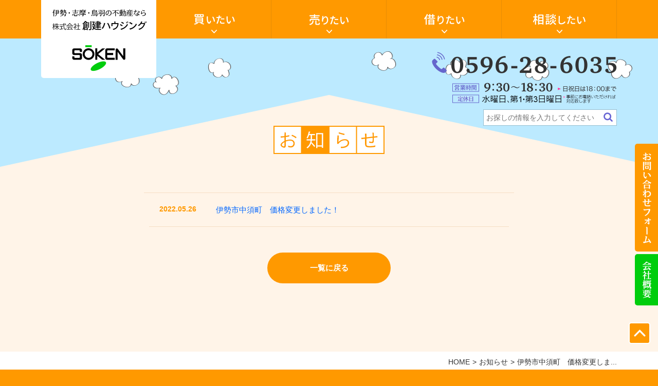

--- FILE ---
content_type: text/html; charset=UTF-8
request_url: https://www.sokenhousing.co.jp/2022/05/26/4065/
body_size: 5999
content:
<!DOCTYPE HTML>
<html lang="ja">
<head>
<meta http-equiv="X-UA-Compatible" content="IE=edge">
<!-- Global site tag (gtag.js) - Google Analytics -->
<script async src="https://www.googletagmanager.com/gtag/js?id=G-TPDDR7YEH6"></script>
<script>
  window.dataLayer = window.dataLayer || [];
  function gtag(){dataLayer.push(arguments);}
  gtag('js', new Date());
  gtag('config', 'G-TPDDR7YEH6');
</script>
<meta charset="utf-8">
    
<title>伊勢市中須町　価格変更しました！｜伊勢市/志摩市/鳥羽市の土地・建物・不動産なら 創建ハウジング</title>

<meta name="viewport" content="width=device-width, initial-scale=1">
<meta name="format-detection" content="telephone=no">
<meta name="thumbnail" content="https://www.sokenhousing.co.jp/web/wp-content/themes/soken/img/common/thumbnail.png">

<meta name='robots' content='max-image-preview:large' />
<link rel='stylesheet' id='wp-block-library-css' href='https://www.sokenhousing.co.jp/web/wp-includes/css/dist/block-library/style.min.css?ver=6.4.7' type='text/css' media='all' />
<link rel='stylesheet' id='wp-components-css' href='https://www.sokenhousing.co.jp/web/wp-includes/css/dist/components/style.min.css?ver=6.4.7' type='text/css' media='all' />
<link rel='stylesheet' id='wp-block-editor-css' href='https://www.sokenhousing.co.jp/web/wp-includes/css/dist/block-editor/style.min.css?ver=6.4.7' type='text/css' media='all' />
<link rel='stylesheet' id='wp-reusable-blocks-css' href='https://www.sokenhousing.co.jp/web/wp-includes/css/dist/reusable-blocks/style.min.css?ver=6.4.7' type='text/css' media='all' />
<link rel='stylesheet' id='wp-patterns-css' href='https://www.sokenhousing.co.jp/web/wp-includes/css/dist/patterns/style.min.css?ver=6.4.7' type='text/css' media='all' />
<link rel='stylesheet' id='wp-editor-css' href='https://www.sokenhousing.co.jp/web/wp-includes/css/dist/editor/style.min.css?ver=6.4.7' type='text/css' media='all' />
<link rel='stylesheet' id='algori_360_image-cgb-style-css-css' href='https://www.sokenhousing.co.jp/web/wp-content/plugins/360-image/dist/blocks.style.build.css' type='text/css' media='all' />
<style id='classic-theme-styles-inline-css' type='text/css'>
/*! This file is auto-generated */
.wp-block-button__link{color:#fff;background-color:#32373c;border-radius:9999px;box-shadow:none;text-decoration:none;padding:calc(.667em + 2px) calc(1.333em + 2px);font-size:1.125em}.wp-block-file__button{background:#32373c;color:#fff;text-decoration:none}
</style>
<style id='global-styles-inline-css' type='text/css'>
body{--wp--preset--color--black: #000000;--wp--preset--color--cyan-bluish-gray: #abb8c3;--wp--preset--color--white: #ffffff;--wp--preset--color--pale-pink: #f78da7;--wp--preset--color--vivid-red: #cf2e2e;--wp--preset--color--luminous-vivid-orange: #ff6900;--wp--preset--color--luminous-vivid-amber: #fcb900;--wp--preset--color--light-green-cyan: #7bdcb5;--wp--preset--color--vivid-green-cyan: #00d084;--wp--preset--color--pale-cyan-blue: #8ed1fc;--wp--preset--color--vivid-cyan-blue: #0693e3;--wp--preset--color--vivid-purple: #9b51e0;--wp--preset--gradient--vivid-cyan-blue-to-vivid-purple: linear-gradient(135deg,rgba(6,147,227,1) 0%,rgb(155,81,224) 100%);--wp--preset--gradient--light-green-cyan-to-vivid-green-cyan: linear-gradient(135deg,rgb(122,220,180) 0%,rgb(0,208,130) 100%);--wp--preset--gradient--luminous-vivid-amber-to-luminous-vivid-orange: linear-gradient(135deg,rgba(252,185,0,1) 0%,rgba(255,105,0,1) 100%);--wp--preset--gradient--luminous-vivid-orange-to-vivid-red: linear-gradient(135deg,rgba(255,105,0,1) 0%,rgb(207,46,46) 100%);--wp--preset--gradient--very-light-gray-to-cyan-bluish-gray: linear-gradient(135deg,rgb(238,238,238) 0%,rgb(169,184,195) 100%);--wp--preset--gradient--cool-to-warm-spectrum: linear-gradient(135deg,rgb(74,234,220) 0%,rgb(151,120,209) 20%,rgb(207,42,186) 40%,rgb(238,44,130) 60%,rgb(251,105,98) 80%,rgb(254,248,76) 100%);--wp--preset--gradient--blush-light-purple: linear-gradient(135deg,rgb(255,206,236) 0%,rgb(152,150,240) 100%);--wp--preset--gradient--blush-bordeaux: linear-gradient(135deg,rgb(254,205,165) 0%,rgb(254,45,45) 50%,rgb(107,0,62) 100%);--wp--preset--gradient--luminous-dusk: linear-gradient(135deg,rgb(255,203,112) 0%,rgb(199,81,192) 50%,rgb(65,88,208) 100%);--wp--preset--gradient--pale-ocean: linear-gradient(135deg,rgb(255,245,203) 0%,rgb(182,227,212) 50%,rgb(51,167,181) 100%);--wp--preset--gradient--electric-grass: linear-gradient(135deg,rgb(202,248,128) 0%,rgb(113,206,126) 100%);--wp--preset--gradient--midnight: linear-gradient(135deg,rgb(2,3,129) 0%,rgb(40,116,252) 100%);--wp--preset--font-size--small: 13px;--wp--preset--font-size--medium: 20px;--wp--preset--font-size--large: 36px;--wp--preset--font-size--x-large: 42px;--wp--preset--spacing--20: 0.44rem;--wp--preset--spacing--30: 0.67rem;--wp--preset--spacing--40: 1rem;--wp--preset--spacing--50: 1.5rem;--wp--preset--spacing--60: 2.25rem;--wp--preset--spacing--70: 3.38rem;--wp--preset--spacing--80: 5.06rem;--wp--preset--shadow--natural: 6px 6px 9px rgba(0, 0, 0, 0.2);--wp--preset--shadow--deep: 12px 12px 50px rgba(0, 0, 0, 0.4);--wp--preset--shadow--sharp: 6px 6px 0px rgba(0, 0, 0, 0.2);--wp--preset--shadow--outlined: 6px 6px 0px -3px rgba(255, 255, 255, 1), 6px 6px rgba(0, 0, 0, 1);--wp--preset--shadow--crisp: 6px 6px 0px rgba(0, 0, 0, 1);}:where(.is-layout-flex){gap: 0.5em;}:where(.is-layout-grid){gap: 0.5em;}body .is-layout-flow > .alignleft{float: left;margin-inline-start: 0;margin-inline-end: 2em;}body .is-layout-flow > .alignright{float: right;margin-inline-start: 2em;margin-inline-end: 0;}body .is-layout-flow > .aligncenter{margin-left: auto !important;margin-right: auto !important;}body .is-layout-constrained > .alignleft{float: left;margin-inline-start: 0;margin-inline-end: 2em;}body .is-layout-constrained > .alignright{float: right;margin-inline-start: 2em;margin-inline-end: 0;}body .is-layout-constrained > .aligncenter{margin-left: auto !important;margin-right: auto !important;}body .is-layout-constrained > :where(:not(.alignleft):not(.alignright):not(.alignfull)){max-width: var(--wp--style--global--content-size);margin-left: auto !important;margin-right: auto !important;}body .is-layout-constrained > .alignwide{max-width: var(--wp--style--global--wide-size);}body .is-layout-flex{display: flex;}body .is-layout-flex{flex-wrap: wrap;align-items: center;}body .is-layout-flex > *{margin: 0;}body .is-layout-grid{display: grid;}body .is-layout-grid > *{margin: 0;}:where(.wp-block-columns.is-layout-flex){gap: 2em;}:where(.wp-block-columns.is-layout-grid){gap: 2em;}:where(.wp-block-post-template.is-layout-flex){gap: 1.25em;}:where(.wp-block-post-template.is-layout-grid){gap: 1.25em;}.has-black-color{color: var(--wp--preset--color--black) !important;}.has-cyan-bluish-gray-color{color: var(--wp--preset--color--cyan-bluish-gray) !important;}.has-white-color{color: var(--wp--preset--color--white) !important;}.has-pale-pink-color{color: var(--wp--preset--color--pale-pink) !important;}.has-vivid-red-color{color: var(--wp--preset--color--vivid-red) !important;}.has-luminous-vivid-orange-color{color: var(--wp--preset--color--luminous-vivid-orange) !important;}.has-luminous-vivid-amber-color{color: var(--wp--preset--color--luminous-vivid-amber) !important;}.has-light-green-cyan-color{color: var(--wp--preset--color--light-green-cyan) !important;}.has-vivid-green-cyan-color{color: var(--wp--preset--color--vivid-green-cyan) !important;}.has-pale-cyan-blue-color{color: var(--wp--preset--color--pale-cyan-blue) !important;}.has-vivid-cyan-blue-color{color: var(--wp--preset--color--vivid-cyan-blue) !important;}.has-vivid-purple-color{color: var(--wp--preset--color--vivid-purple) !important;}.has-black-background-color{background-color: var(--wp--preset--color--black) !important;}.has-cyan-bluish-gray-background-color{background-color: var(--wp--preset--color--cyan-bluish-gray) !important;}.has-white-background-color{background-color: var(--wp--preset--color--white) !important;}.has-pale-pink-background-color{background-color: var(--wp--preset--color--pale-pink) !important;}.has-vivid-red-background-color{background-color: var(--wp--preset--color--vivid-red) !important;}.has-luminous-vivid-orange-background-color{background-color: var(--wp--preset--color--luminous-vivid-orange) !important;}.has-luminous-vivid-amber-background-color{background-color: var(--wp--preset--color--luminous-vivid-amber) !important;}.has-light-green-cyan-background-color{background-color: var(--wp--preset--color--light-green-cyan) !important;}.has-vivid-green-cyan-background-color{background-color: var(--wp--preset--color--vivid-green-cyan) !important;}.has-pale-cyan-blue-background-color{background-color: var(--wp--preset--color--pale-cyan-blue) !important;}.has-vivid-cyan-blue-background-color{background-color: var(--wp--preset--color--vivid-cyan-blue) !important;}.has-vivid-purple-background-color{background-color: var(--wp--preset--color--vivid-purple) !important;}.has-black-border-color{border-color: var(--wp--preset--color--black) !important;}.has-cyan-bluish-gray-border-color{border-color: var(--wp--preset--color--cyan-bluish-gray) !important;}.has-white-border-color{border-color: var(--wp--preset--color--white) !important;}.has-pale-pink-border-color{border-color: var(--wp--preset--color--pale-pink) !important;}.has-vivid-red-border-color{border-color: var(--wp--preset--color--vivid-red) !important;}.has-luminous-vivid-orange-border-color{border-color: var(--wp--preset--color--luminous-vivid-orange) !important;}.has-luminous-vivid-amber-border-color{border-color: var(--wp--preset--color--luminous-vivid-amber) !important;}.has-light-green-cyan-border-color{border-color: var(--wp--preset--color--light-green-cyan) !important;}.has-vivid-green-cyan-border-color{border-color: var(--wp--preset--color--vivid-green-cyan) !important;}.has-pale-cyan-blue-border-color{border-color: var(--wp--preset--color--pale-cyan-blue) !important;}.has-vivid-cyan-blue-border-color{border-color: var(--wp--preset--color--vivid-cyan-blue) !important;}.has-vivid-purple-border-color{border-color: var(--wp--preset--color--vivid-purple) !important;}.has-vivid-cyan-blue-to-vivid-purple-gradient-background{background: var(--wp--preset--gradient--vivid-cyan-blue-to-vivid-purple) !important;}.has-light-green-cyan-to-vivid-green-cyan-gradient-background{background: var(--wp--preset--gradient--light-green-cyan-to-vivid-green-cyan) !important;}.has-luminous-vivid-amber-to-luminous-vivid-orange-gradient-background{background: var(--wp--preset--gradient--luminous-vivid-amber-to-luminous-vivid-orange) !important;}.has-luminous-vivid-orange-to-vivid-red-gradient-background{background: var(--wp--preset--gradient--luminous-vivid-orange-to-vivid-red) !important;}.has-very-light-gray-to-cyan-bluish-gray-gradient-background{background: var(--wp--preset--gradient--very-light-gray-to-cyan-bluish-gray) !important;}.has-cool-to-warm-spectrum-gradient-background{background: var(--wp--preset--gradient--cool-to-warm-spectrum) !important;}.has-blush-light-purple-gradient-background{background: var(--wp--preset--gradient--blush-light-purple) !important;}.has-blush-bordeaux-gradient-background{background: var(--wp--preset--gradient--blush-bordeaux) !important;}.has-luminous-dusk-gradient-background{background: var(--wp--preset--gradient--luminous-dusk) !important;}.has-pale-ocean-gradient-background{background: var(--wp--preset--gradient--pale-ocean) !important;}.has-electric-grass-gradient-background{background: var(--wp--preset--gradient--electric-grass) !important;}.has-midnight-gradient-background{background: var(--wp--preset--gradient--midnight) !important;}.has-small-font-size{font-size: var(--wp--preset--font-size--small) !important;}.has-medium-font-size{font-size: var(--wp--preset--font-size--medium) !important;}.has-large-font-size{font-size: var(--wp--preset--font-size--large) !important;}.has-x-large-font-size{font-size: var(--wp--preset--font-size--x-large) !important;}
.wp-block-navigation a:where(:not(.wp-element-button)){color: inherit;}
:where(.wp-block-post-template.is-layout-flex){gap: 1.25em;}:where(.wp-block-post-template.is-layout-grid){gap: 1.25em;}
:where(.wp-block-columns.is-layout-flex){gap: 2em;}:where(.wp-block-columns.is-layout-grid){gap: 2em;}
.wp-block-pullquote{font-size: 1.5em;line-height: 1.6;}
</style>
<link rel='stylesheet' id='style-css' href='https://www.sokenhousing.co.jp/web/wp-content/themes/soken/style.css?ver=1.1.2' type='text/css' media='all' />
<link rel='stylesheet' id='slickcss-css' href='https://www.sokenhousing.co.jp/web/wp-content/themes/soken/jscss/slick.css' type='text/css' media='all' />
<script type="text/javascript" src="https://www.sokenhousing.co.jp/web/wp-content/plugins/360-image/dist/aframe-v1.0.4.min.js" id="algori_360_image-cgb-a-frame-js-js"></script>
<script type="text/javascript" src="https://www.sokenhousing.co.jp/web/wp-includes/js/jquery/jquery.min.js" id="jquery-core-js"></script>
<script type="text/javascript" src="https://www.sokenhousing.co.jp/web/wp-includes/js/jquery/jquery-migrate.min.js" id="jquery-migrate-js"></script>
<link rel="canonical" href="https://www.sokenhousing.co.jp/2022/05/26/4065/" />
<link rel='shortlink' href='https://www.sokenhousing.co.jp/?p=4065' />

<script>
(function(){
  var html = document.getElementsByTagName('html')||[];
  html[0].classList.add('js');
})();
</script>
</head>
    
<body id="body">
    
<div class="nav_overlay"></div>
    
<div class="header_wrapper">
    <header class="cf">

                <p class="logo">
            <a href="https://www.sokenhousing.co.jp/"><span class="link_text">伊勢市・志摩市・鳥羽市の不動産情報なら 株式会社創建ハウジング</span></a>
        </p>
        
        <a class="search_trigger" href="#">
            <span class="link_text">検 索</span>
        </a>
        
        <a class="nav_trigger" href="#">
            <span></span>
            <span></span>
            <span></span>
        </a>
        
        <nav class="global_nav" role="navigation">
            <ul class="cf current_news">
                <li class="buy">
                    <a class="parent" href="https://www.sokenhousing.co.jp/tochi_ise/"><span class="link_text">土地・戸建・収益物件を買いたい</span></a>
                    <i class="open"></i>
                    <div class="sub_nav">
                        <div class="inner">
                        <ul class="cf">
<li><a href="https://www.sokenhousing.co.jp/tochi_ise/">土地を買いたい</a></li>
<li><a href="https://www.sokenhousing.co.jp/kodate_ise/">家を買いたい</a></li>
<li><a href="https://www.sokenhousing.co.jp/shueki/">収益物件</a></li>
<li><a href="https://www.sokenhousing.co.jp/inaka/">田舎暮らし</a></li>
</ul>                        </div>
                    </div>
                </li>
                <li class="sell">
                    <a class="parent" href="https://www.sokenhousing.co.jp/sell/"><span class="link_text">家・土地を売りたい</span></a>
                    <i class="open"></i>
                    <div class="sub_nav">
                        <div class="inner">
                        <ul class="cf">
<li><a href="https://www.sokenhousing.co.jp/sell/">売却の流れ</a></li>
<li><a href="https://www.sokenhousing.co.jp/sell/form/">売却ご相談フォーム</a></li>
</ul>                        </div>
                    </div>
                </li>
                <li class="rent">
                    <a class="parent" href="https://www.sokenhousing.co.jp/shakuya/"><span class="link_text">家・アパート・マンション・テナント・店舗・駐車場・土地を借りたい</span></a>
                    <i class="open"></i>
                    <div class="sub_nav">
                        <div class="inner">
                        <ul class="cf">
<li><a href="https://www.sokenhousing.co.jp/shakuya/">借家</a></li>
<li><a href="https://www.sokenhousing.co.jp/apaman/">アパート・マンション</a></li>
<li><a href="https://www.sokenhousing.co.jp/tenant/">テナント・店舗</a></li>
<li><a href="https://www.sokenhousing.co.jp/parking/">駐車場</a></li>
<li><a href="https://www.sokenhousing.co.jp/kashitochi/">貸土地</a></li>
</ul>                        </div>
                    </div>
                </li>
                <li class="soudan">
                    <a class="parent" href="https://www.sokenhousing.co.jp/akiya/"><span class="link_text">空き家の活用・物件探しについて相談したい</span></a>
                    <i class="open"></i>
                    <div class="sub_nav">
                        <div class="inner">
                        <ul class="cf">
<li><a href="https://www.sokenhousing.co.jp/akiya/">空き家活用</a></li>
<li><a href="https://www.sokenhousing.co.jp/osagashi/">希望の物件探します</a></li>
</ul>                        </div>
                    </div>
                </li>
                <li class="outline">
                    <a class="parent" href="https://www.sokenhousing.co.jp/outline/"><span class="link_text">創建ハウジング 会社概要</span></a>
                    <i class="open"></i>
                    <div class="sub_nav">
                        <div class="inner">
                        <ul class="cf">
<li><a href="https://www.sokenhousing.co.jp/outline/">会社案内</a></li>
<li><a href="https://www.sokenhousing.co.jp/outline/keiyaku/">ご契約の流れ</a></li>
<li><a href="https://www.sokenhousing.co.jp/outline/access/">交通アクセス</a></li>
<li><a href="https://www.sokenhousing.co.jp/outline/contact/">お問い合わせ</a></li>
</ul>                        </div>
                    </div>
                </li>
                <li class="contact">
                    <a class="tell" href="tel:0596286035"><span class="link_text">電話：0596-28-6035</span></a>
                    <a class="mail" href="https://www.sokenhousing.co.jp/contact/">お問い合わせフォーム</a>
                </li>
            </ul>
        </nav>
        
        <div class="searchform_bar">
            <div class="searchform_box">
            <form class="cf" role="search" method="get" action="https://www.sokenhousing.co.jp/">
    <input type="text" value="" name="s" class="key" placeholder="お探しの情報を入力してください">
    <button class="submit_btn" type="submit" name="sa"></button>
</form>            </div>
        </div>

    </header>
</div>

    
<div class="contents_wrapeer page">

<div class="soken_info page">
    <div class="inner">

        <div class="tell">
            <span class="img_text">電話：0596-28-6035</span>
        </div>
        <div class="hours">
            <span class="img_text">営業時間：9:30～18:30（日祝日は18:00まで）</span>
        </div>
        <div class="close">
            <span class="img_text">定休日：水曜日、第1・第3日曜日（事前にお電話いただければ対応いたします）</span>
        </div>
        <div class="searchform">
            <form class="cf" role="search" method="get" action="https://www.sokenhousing.co.jp/">
    <input type="text" value="" name="s" class="key" placeholder="お探しの情報を入力してください">
    <button class="submit_btn" type="submit" name="sa"></button>
</form>        </div>
        
            </div>
</div>
    
<main class="page_main archive_main cf">
    <svg xmlns="http://www.w3.org/2000/svg" xmlns:xlink="http://www.w3.org/1999/xlink" viewBox="0 0 100 100" preserveAspectRatio="none" class="svg_bg" width="100%" height="50">
        <path d="M0,0 H100 L100,100 L50,0 L0,100 Z" fill="#bceaff" />
    </svg>

<section class="page_section">

          
        <h1 class="news_title"><span class="img_text">お知らせ</span></h1>
            
        <div class="page_inner2 page_post">
                <article class="post_wrap">
            <div class="post_contents">

            <div class="post_meta">
                <time datetime="2022-05-26" pubdate="pubdate">2022.05.26</time>
            </div>
            <a href="https://www.sokenhousing.co.jp/buy/817/">伊勢市中須町　価格変更しました！</a>                
            </div>
        </article>

        <p class="pageback post"><a href="https://www.sokenhousing.co.jp/news/">一覧に戻る</a></p>        </div>
    
        
</section>


</main>
</div><!--/contents_wrapper-->

<div class="breadcrumb">
    <div class="inner">
    <ul class="cf"><li><a href="https://www.sokenhousing.co.jp">HOME</a></li><li>お知らせ</li><li>伊勢市中須町　価格変更しま...</li></ul>    </div>
</div>

<div class="footer_wrapper">
    <footer>
        <div class="footer_inner cf">
            <div class="takken">
                <p>三重宅建協会会員<br>三重県知事免許(9)1925号</p>
            </div>
            <div class="soken">
                <p class="com">株式会社創建ハウジンング</p>
                <address>〒519-0503 <br class="sp">三重県伊勢市小俣町元町992<br>
                    TEL:0596-28-6035 <br class="sp">FAX:0596-28-3698</address>
            </div>
            
            <div class="contact">
                <div class="tell">
                    <span class="img_text">電話：0596-28-6035</span>
                </div>
                <div class="hours">
                    <span class="img_text">営業時間：9:30～18:30（日祝日は18:00まで）</span>
                </div>
                <div class="close">
                    <span class="img_text">定休日：水曜日、第1・第3日曜日（事前にお電話いただければ対応いたします）</span>
                </div>
            </div>
        </div>
    </footer>
        <div class="footer_map">
        <div class="map_footer_wrap">
        <iframe width="100%" height="600" frameborder="0" scrolling="no" marginheight="0" marginwidth="0" src="https://maps.google.co.jp/maps?ll=34.5033983,136.680538&q=創建ハウジング&output=embed&z=18"></iframe>
        </div>
    </div>
        <nav class="footer_nav inner">
        <div class="footer_nav_box">
            <div class="buy">
                <p>買いたい</p>
                <ul class="cf">
<li><a href="https://www.sokenhousing.co.jp/tochi_ise/">土地を買いたい</a></li>
<li><a href="https://www.sokenhousing.co.jp/kodate_ise/">家を買いたい</a></li>
<li><a href="https://www.sokenhousing.co.jp/shueki/">収益物件</a></li>
<li><a href="https://www.sokenhousing.co.jp/inaka/">田舎暮らし</a></li>
</ul>            </div>
            <div class="outline">
                <p>売りたい</p>
                <ul class="cf">
<li><a href="https://www.sokenhousing.co.jp/sell/">売却の流れ</a></li>
<li><a href="https://www.sokenhousing.co.jp/sell/form/">売却ご相談フォーム</a></li>
</ul>            </div>
            <div class="rent">
                <p>借りたい</p>
                <ul class="cf">
<li><a href="https://www.sokenhousing.co.jp/shakuya/">借家</a></li>
<li><a href="https://www.sokenhousing.co.jp/apaman/">アパート・マンション</a></li>
<li><a href="https://www.sokenhousing.co.jp/tenant/">テナント・店舗</a></li>
<li><a href="https://www.sokenhousing.co.jp/parking/">駐車場</a></li>
<li><a href="https://www.sokenhousing.co.jp/kashitochi/">貸土地</a></li>
</ul>            </div>
            <div class="soudan">
                <p>相談したい</p>
                <ul class="cf">
<li><a href="https://www.sokenhousing.co.jp/akiya/">空き家活用</a></li>
<li><a href="https://www.sokenhousing.co.jp/osagashi/">希望の物件探します</a></li>
</ul>            </div>
            <div class="other">
                <p>会社案内</p>
                <ul class="cf">
<li><a href="https://www.sokenhousing.co.jp/outline/">会社案内</a></li>
<li><a href="https://www.sokenhousing.co.jp/outline/keiyaku/">ご契約の流れ</a></li>
<li><a href="https://www.sokenhousing.co.jp/outline/access/">交通アクセス</a></li>
<li><a href="https://www.sokenhousing.co.jp/outline/contact/">お問い合わせ</a></li>
</ul>                <ul class="cf">
<li><a href="https://www.sokenhousing.co.jp/sitemap/">サイトマップ</a></li>
<li><a href="https://www.sokenhousing.co.jp/privacy/">個人情報保護方針</a></li>
</ul>            </div>
        </div>
        
        <div class="copyright">
            <small>© 2026 Soken Housing Co.,Ltd.</small>
        </div>
    </nav>
</div>

<button class="pagetop"><span class="link_text">ページの先頭に戻る</span></button>

<a class="btn_form" href="https://www.sokenhousing.co.jp/contact/"><span class="link_text">お問い合わせフォーム</span></a>

<a class="btn_outline" href="https://www.sokenhousing.co.jp/outline/"><span class="link_text">会社概要</span></a>

<div class="media_queries"></div>

<script type="text/javascript" src="https://www.sokenhousing.co.jp/web/wp-content/themes/soken/jscss/slick.min.js" id="slickjs-js"></script>
<script type="text/javascript" src="https://www.sokenhousing.co.jp/web/wp-content/themes/soken/jscss/heightLine.js" id="heightline-js"></script>
<script type="text/javascript" src="https://www.sokenhousing.co.jp/web/wp-content/themes/soken/jscss/set.js" id="js-js"></script>
</body>
</html>

--- FILE ---
content_type: text/css
request_url: https://www.sokenhousing.co.jp/web/wp-content/themes/soken/style.css?ver=1.1.2
body_size: 25549
content:
@charset "UTF-8";
/*
Theme Name: 創建ハウジング
Theme URI: 
Description: 創建ハウジングのwordpressテーマ(2017年作成)
Version: 1.0
Author: CityScanner
*/


/*-----------------------------------------------------------------
　　リセット
-----------------------------------------------------------------*/

html, body, div, span, iframe,
h1, h2, h3, h4, h5, h6, p, blockquote, pre,
address, cite, code, em, img, q, samp,
small, strong, sub, sup, var,
b, i, dl, dt, dd, ol, ul, li,
fieldset, form, label, legend,
table, caption, tbody, tfoot, thead, tr, th, td,
article, aside, dialog, figure, footer, header,
menu, nav, section, time, i {
    margin:0;
    padding:0;
    border:0;
    outline:0;
    font-size:100%;
    vertical-align:baseline;
    background:transparent;
    font-style:normal;
}
body {
    line-height:1;
    -webkit-font-smoothing: antialiased;
    -webkit-print-color-adjust: exact;
    -webkit-text-size-adjust: 100%;
}
article, aside, dialog, figure, footer, header,
hgroup, main, nav, section {
    display:block;
}
nav ul {
    list-style:none;
}
blockquote, q {
    quotes:none;
}
blockquote:before, blockquote:after,
q:before, q:after {
    content:'';
    content:none;
}
a {
    margin:0;
    padding:0;
    border:0;
    font-size:100%;
    vertical-align:baseline;
    background:transparent;
}
table {
    border-collapse:collapse;
    border-spacing:0;
}
hr {
    display:block;
    height:1px;
    border:0;
    border-top:1px solid #cccccc;
    margin:2em 0;
    padding:0;
}
input, select {
    vertical-align:middle;
}
input[type="text"],
input[type="email"],
input[type="number"],
input[type="search"],
input[type="password"],
input[type="submit"],
textarea {
    -webkit-appearance: none;
    border-radius: 0;
    border: solid 1px #aaa;
    font-size: 1em;
    -webkit-box-sizing: border-box;
    box-sizing: border-box;
}
input:focus,
textarea:focus {
    outline: none;
}

@media print, screen and (min-width:768px) {
    a,button {
        -webkit-transition: all 0.2s ease;
        transition: all 0.2s ease;
        outline: none;
    }
}

/*-----------------------------------------------------------------
　　設定
-----------------------------------------------------------------*/
html {
    min-height: 100%;
    position: relative;
}
body {
    font-size: 13px;
    color: #000;
    font-weight: 500;
    font-family: "ヒラギノ角ゴ ProN W3", "Hiragino Kaku Gothic ProN", "メイリオ", Meiryo, sans-serif;
    background: #f90;
}
h1,h2,h3,h4,h5,h6 {
    font-size: 1em;
    font-weight: normal;
}
h1,h2,h3,h4 {
    clear: both;
}
ul li, ol li {
    list-style: none;
}
a {
    text-decoration: none;
    color: #06f;
}
a:hover {
    text-decoration: underline;
}
img {
    line-height: 1;
    max-width: 100%;
    height: auto;
}
@media print, screen and (min-width:768px) {
    body {
        padding-top: 0;
        font-size: 15px;
/*        min-width: 1120px;*/
    }
}


/*-----------------------------------------------------------------
　　header
-----------------------------------------------------------------*/
.header_wrapper {
    position: fixed;
    width: 100%;
    z-index: 99;
    background: #f90;
    min-height: 60px;
}
.header_wrapper header {
    max-width: 1120px;
    margin: 0 auto;
}
@media print, screen and (min-width: 768px) {
    .header_wrapper {
        border-bottom: none;
    }
    .header_wrapper header {
        width: 1120px;
    }
}

/* スマホ > ハイライト
---------------------------*/
header a,
header i,
.nav_overlay {
    -webkit-tap-highlight-color: transparent;
}


/* ロゴ
---------------------------*/

.logo {
    position: relative;
    width: 180px;
    margin-left: 15px;
    float: left;
    z-index: 100;
}
.logo a {
    display: block;
    width: 100%;
    height: 60px;
    background-color: #fff;
    background-image: url(img/common/logo.png);
    background-repeat: no-repeat;
    background-position: center top;
    background-size: 179px 120px;
    position: absolute;
    left: 0;
    top: 0;
}

@media print, screen and (min-width:768px) {
    .logo {
        width: 20%;
        margin-left: 0;
    }
    .logo a {
        height: 152px;
        background-position: center top;
        background-size: 224px 150px;
        border-radius: 0 0 5px 5px;
    }
    .logo.follow a {
        height: 88px;
        background-position: center 5px;
    }
}

/*
　　スマホ：検索バー表示トリガー
----------------------------*/
.search_trigger {
    display: inline-block;
    width: 32px;
    height: 32px;
    position: absolute;
    right: 55px;
    top: 12px;
    z-index: 100;
    background: url(img/common/icon_search2.png) no-repeat center center;
    background-size: 32px 32px;
}
@media print, screen and (min-width:768px) {
    .search_trigger {
        display: none !important;
    }
}

/*
　　スマホ：ナビ表示トリガー
----------------------------*/
.nav_trigger {
	width: 28px;
	height: 19px;
    position: absolute;
    right: 15px;
    top: 15px;
    z-index: 100;
}
.nav_trigger,
.nav_trigger span {
	display: inline-block;
	transition: all .4s;
	box-sizing: border-box;
}
.nav_trigger span,
.nav_trigger span:nth-of-type(2):after {
	position: absolute;
	left: 0;
	width: 100%;
	height: 3px;
	background-color: #fff;
	border-radius: 3px;
}
.nav_trigger span:nth-of-type(1) {
	top: 0;
}
.nav_trigger span:nth-of-type(2) {
	top: 8px;
}
.nav_trigger span:nth-of-type(2):after {
	top: 0;
	content: '';
	transition: all .4s;
}
.nav_trigger span:nth-of-type(3) {
	bottom: 0;
}
.nav_trigger.active span:nth-of-type(1) {
	transform: translate(50%) scale(0);
}
.nav_trigger.active span:nth-of-type(2) {
	-webkit-transform: rotate(45deg);
	transform: rotate(45deg);
}
.nav_trigger.active span:nth-of-type(2):after {
	-webkit-transform: rotate(90deg);
	transform: rotate(90deg);
}
.nav_trigger.active span:nth-of-type(3) {
	transform: translate(-50%) scale(0);
}
.nav_trigger:before {
    display: block;
    width: 100%;
    content: 'menu';
    text-align: center;
    color: #fff;
    font-size: 9px;
    font-weight: bold;
    line-height: 1;
    position: absolute;
    left: 0;
    bottom: -12px;
}
@media print, screen and (min-width:768px) {
    .nav_trigger {
        display: none !important;
    }
}

/*-----------------------------------------------------------------
　　header > 検索
-----------------------------------------------------------------*/
.searchform_bar {
    width: 100%;
    display: none;
    position: absolute;
    left: 0;
    top: 60px;
}
.searchform_box {
    padding: 15px;
    position: relative;
    background: #fff;
    border-top: solid 1px #ddd;
    border-bottom: solid 1px #ddd;
}
.searchform_box input {
    width: 100%;
    padding: 7px 30px 7px 5px;
    border: solid 1px #94bed1;
    font-size: 16px;
}
.searchform_box button {
    position: absolute;
    right: 20px;
    top: 50%;
    margin-top: -14px;
    width: 25px;
    height: 25px;
    border: none;
    background: none;
    background: url(img/common/icon_search.png) no-repeat center center;
    background-size: 18px 18px;
    cursor: pointer;
}
@media print, screen and (min-width:768px) {
    .searchform_bar {
        display: none !important;
    }
}

/*-----------------------------------------------------------------
　　header > グローバルナビ
-----------------------------------------------------------------*/
.global_nav {
    width: 100%;
    display: none;
    position: absolute;
    left: 0;
    top: 60px;
}
.global_nav li {
    position: relative;
}
.global_nav li.buy,
.global_nav li.sell,
.global_nav li.rent,
.global_nav li.soudan,
.global_nav li.outline,
.global_nav li.contact {
    border-bottom: solid 1px #ddd;
}
.global_nav li.buy {
    border-top: solid 1px #ddd;
}
.global_nav li a.parent {
    position: relative;
    display: block;
    height: 45px;
    background-repeat: no-repeat;
    background-position: 55px center;
    background-size: 82px 18px;
    background-color: #fff;
}
.global_nav li.buy a.parent {
    background-image: url(img/common/nav_buy_active.png);
}
.global_nav li.sell a.parent {
    background-image: url(img/common/nav_uritai_active.png);
}
.global_nav li.rent a.parent {
    background-image: url(img/common/nav_rent_active.png);
}
.global_nav li.soudan a.parent {
    background-image: url(img/common/nav_soudan_active.png);
    background-position: 65px center;
}
.global_nav li.outline a.parent {
    background-image: url(img/common/nav_outline.png);
    background-position: 62px center;
}
.global_nav li .open {
    display: block;
    width: 100%;
    height: 45px;
    position: absolute;
    left: 0;
    top: 0;
}
.global_nav li .open:before {
    content: '';
    width: 45px;
    height: 45px;
    background: #9bcd69 url(img/common/icon_plus.png) no-repeat center center;
    background-size: 15px 15px;
    position: absolute;
    left: 0;
    top: 0;
}
.global_nav li .open.active:before {
    background-image: url(img/common/icon_minus.png);
}

.global_nav li.contact {
    position: relative;
    padding: 10px 15px 15px;
    background-color: #fff;
    text-align: center;
}
.global_nav li.contact .tell {
    position: relative;
    display: block;
    width: 256px;
    height: 32px;
    padding: 0 0 40px;
    margin: 0 auto 10px;
    background: url(img/common/tell.png) no-repeat;
    background-size: 256px 32px;
}
.global_nav li.contact .tell:before,
.global_nav li.contact .tell:after {
    content: '';
    width: 256px;
    height: 16px;
    background: url(img/common/hours.png) no-repeat;
    background-size: 256px 16px;
    position: absolute;
    left: 0;
    bottom: 18px;
}
.global_nav li.contact .tell:after {
    background-image: url(img/common/close.png);
    left: 0;
    bottom: 0;
}
.global_nav li.contact .mail {
    position: relative;
    display: inline-block;
    width: 240px;
    padding: 8px;
    background: #f90;
    color: #fff;
    font-size: 14px;
    font-weight: bold;
}
.global_nav li.contact .mail:after {
    content: '';
    display: inline-block;
    width: 10px;
}
.global_nav li.contact .mail:before {
    content: '';
    width: 7px;
    height: 11px;
    background: url(img/common/nav_arrow_sub_active.png);
    background-size: 7px 11px;
    position: absolute;
    top: 10px;
    right: 15px;
}

@media print, screen and (min-width: 768px) {
    .global_nav {
        display: block !important;
        width: 80%;
        padding: 0;
        float: right;
        position: inherit;
        top: auto;
        left: auto;
    }
    .global_nav li {
        position: inherit;
    }
    .global_nav li.buy,
    .global_nav li.sell,
    .global_nav li.rent,
    .global_nav li.soudan {
        width: 25%;
        float: left;
        border: none;
    }
    .global_nav li.outline,
    .global_nav li.contact {
        display: none;
    }
    .global_nav li a.parent {
        height: 75px;
        background-color: transparent;
        background-position: center center;
        background-size: 102px 22px;
    }
    .global_nav li.buy a.parent {
        background-image: url(img/common/nav_buy.png);
    }
    .global_nav li.sell a.parent {
        background-image: url(img/common/nav_uritai.png);
    }
    .global_nav li.rent a.parent {
        background-image: url(img/common/nav_rent.png);
    }
    .global_nav li.soudan a.parent {
        background-image: url(img/common/nav_soudan.png);
        background-position: center center;
    }
    .global_nav li a.parent:before {
        content: '';
        width: 11px;
        height: 7px;
        background: url(img/common/nav_arrow.png) no-repeat;
        background-size: 11px 7px;
        position: absolute;
        left: 50%;
        bottom: 10px;
        margin-left: -5px;
    }
    .global_nav li a.parent:after {
        content: '';
        width: 1px;
        height: 100%;
        border-right: solid 1px #e78d05;
        position: absolute;
        right: 0;
        top: 0;
    }

    /* hover */
    .global_nav li:hover a.parent {
        background-color: #edf9e1;
    }
    .global_nav li.buy:hover a.parent {
        background-image: url(img/common/nav_buy_active.png);
    }
    .global_nav li.sell:hover a.parent {
        background-image: url(img/common/nav_uritai_active.png);
    }
    .global_nav li.rent:hover a.parent {
        background-image: url(img/common/nav_rent_active.png);
    }
    .global_nav li.soudan:hover a.parent {
        background-image: url(img/common/nav_soudan_active.png);
    }
    .global_nav li:hover a.parent:before {
        background-image: url(img/common/nav_arrow_active.png);
    }
    
    .global_nav li .open {
        display: none !important;
    }
}

/* サブナビ
---------------------------*/
.global_nav .sub_nav {
    display: none;
    background: #fff;
}
.global_nav .sub_nav li {
    border-top: solid 1px #ddd;
}
.global_nav .sub_nav a {
    position: relative;
    display: block;
    padding: 13px 10px 13px 65px;
    color: #333;
    font-size: 14px;
}
.global_nav .sub_nav a:before {
    content: '';
    width: 45px;
    height: 100%;
    background: #edf9e1;
    position: absolute;
    left: 0;
    top: 0;
}
@media print, screen and (min-width:768px) {
    .global_nav .sub_nav {
        display: block;
        width: 100%;
        position: absolute;
        left: 0;
        height: 0;
        background: #edf9e1;
        background: rgba(237,249,225,.95);
        overflow: hidden;
        opacity: 0;
        -webkit-transition: all 0.3s ease;
        transition: all 0.3s ease;
    }
    .global_nav li:hover .sub_nav {
        height: 200px;
        opacity: 1;
    }
    .global_nav li.sell:hover .sub_nav,
    .global_nav li.soudan:hover .sub_nav {
        height: 130px;
    }
    .global_nav .sub_nav .inner {
        position: relative;
    }
    .global_nav .sub_nav ul {
        padding-left: 250px;
        padding-top: 34px;
    }
    .global_nav .sub_nav li {
        min-width: 205px;
        margin: 0 15px 17px 0;
        float: left;
        border-top: none;
    }
    .global_nav .sub_nav a {
        height: 37px;
        padding: 22px 28px 0 19px;
        background: #fff;
        border: solid 1px #9bcd69;
        color: #000;
    }
    .global_nav .sub_nav a:before {
        content: '';
        width: 7px;
        height: 11px;
        background: url(img/common/nav_arrow_sub.png) no-repeat;
        background-size: 7px 11px;
        position: absolute;
        left: auto;
        right: 15px;
        top: 25px;
    }
    .global_nav .sub_nav a:hover {
        text-decoration: none;
        background: #9bcd69;
        color: #fff;
    }
    .global_nav .sub_nav a:hover:before {
        background-image: url(img/common/nav_arrow_sub_active.png);
    }
    /* 個別設定 */
    .global_nav li.buy .sub_nav li:nth-child(3),
    .global_nav li.soudan .sub_nav li:nth-child(3) {
        clear: left;
    }
    .global_nav li.rent .sub_nav li:nth-child(4) {
        clear: left;
    }
    .global_nav li.rent .sub_nav ul,
    .global_nav li.soudan .sub_nav ul {
        float: right;
    }
    .global_nav li.sell .sub_nav ul {
        padding-left: 450px;
    }
}


/*
　　オーバーレイ
----------------------------*/
.nav_overlay {
    position: fixed;
    width: 100%;
    height: 100%;
    background: #333;
    opacity: 0.4;
    z-index: 20;
    display: none;
}
@media print, screen and (min-width:768px) {
    .nav_overlay {
        display: none !important;
    }
}


/*-----------------------------------------------------------------
　　side > お問い合わせフォーム・会社概要
-----------------------------------------------------------------*/
.btn_form {
    display: block;
    width: 45px;
    height: 210px;
    border-radius: 5px 0 0 5px;
    background: #f90 url(img/common/btn_form.png) no-repeat 15px center;
    background-size: 17px 177px;
    position: fixed;
    top: 280px;
    right: 0;
    z-index: 200;
}
.btn_outline {
    display: block;
    width: 45px;
    height: 100px;
    border-radius: 5px 0 0 5px;
    background: #00cd0d url(img/common/btn_outline.png) no-repeat 15px center;
    background-size: 17px 72px;
    position: fixed;
    top: 495px;
    right: 0;
    z-index: 200;
}
.btn_form:hover,
.btn_outline:hover {
    padding-right: 10px;
}
@media screen and (max-width: 767px) {
    .btn_form,
    .btn_outline {
        display: none;
    }
}


/*-----------------------------------------------------------------
　　footer > ページ先頭ボタン
-----------------------------------------------------------------*/
.pagetop {
    display: block;
    width: 42px;
    height: 42px;
    border: solid 2px #fff;
    border-radius: 5px;
    background: #f90 url(img/common/btn_arrow_top.png) no-repeat center center;
    background-size: 23px 14px;
    position: fixed;
    bottom: 50px;
    right: 15px;
    z-index: 50;
    cursor: pointer;
    outline: none;
}
@media print, screen and (min-width:768px) {
    .pagetop:hover {
        -webkit-transform: scale(1.2,1.2);
        transform: scale(1.2,1.2);
    }
}

/*-----------------------------------------------------------------
　　footer > パンくずリスト
-----------------------------------------------------------------*/
.breadcrumb {
    padding: 12px 10px;
    background: #fff;
    border-bottom: solid 2px #f90;
    font-size: 11px;
    color: #333;
    text-align: right;
}
.breadcrumb li {
    display: inline-block;
}
.breadcrumb li:before {
    content: '>';
    display: inline-block;
    padding: 0 5px;
}
.breadcrumb li:first-child:before {
    display: none;
}
.breadcrumb a {
    color: #333;
}
@media print, screen and (min-width: 768px) {
    .breadcrumb {
        padding: 12px 0;
        min-width: 1120px;
        font-size: 14px;
    }
}

/*-----------------------------------------------------------------
　　footer
-----------------------------------------------------------------*/
@media print, screen and (min-width: 768px) {
    .footer_wrapper {
        min-width: 1120px;
    }
}


/*-----------------------------------------------------------------
　　footer > 情報
-----------------------------------------------------------------*/
footer {
    padding: 28px 10px;
    background: #fff;
}

footer .takken {
    position: relative;
    padding: 10px 0 15px 52px;
    font-size: 13px;
    line-height: 1.3;
}
footer .takken:before {
    content: '';
    width: 40px;
    height: 46px;
    background: url(img/common/logo_takken.png) no-repeat left center;
    background-size: 40px 46px;
    position: absolute;
    left: 0;
    top: 0;
}
footer .soken {
    position: relative;
    padding: 14px 0 0 92px;
    line-height: 1.3;
}
footer .soken:before {
    content: '';
    width: 79px;
    height: 39px;
    background: url(img/common/logo_soken.png) no-repeat left center;
    background-size: 79px 39px;
    position: absolute;
    left: 0;
    top: 15px;
}
footer .soken .com {
    font-size: 15px;
}
footer .soken address {
    font-size: 13px;
}

footer .contact {
    margin: 15px auto 0;
}
footer .tell {
    width: 288px;
    height: 36px;
    margin: 0 0 15px auto;
    background: url(img/common/tell.png) no-repeat;
    background-size: 288px 36px;
}
footer .hours {
    width: 256px;
    height: 16px;
    margin: 0 0 3px auto;
    background: url(img/common/hours.png) no-repeat;
    background-size: 256px 16px;
}
footer .close {
    width: 256px;
    height: 16px;
    margin: 0 0 0 auto;
    background: url(img/common/close.png) no-repeat;
    background-size: 256px 16px;
}

/*中央寄せ*/
.footer_inner {
    max-width: 400px;
    margin: 0 auto;
    text-align: center;
}
footer .takken,
footer .soken,
footer .contact {
    display: inline-block;
    text-align: left;
}

@media print, screen and (min-width: 768px) {
    footer {
        padding: 28px 0;
    }
    .footer_inner {
        max-width: 1120px;
        width: 1120px;
        text-align: left;
    }
    footer .takken {
        float: left;
        padding: 20px 25px 15px 72px;
    }
    footer .takken:before {
        width: 57px;
        height: 65px;
        background-size: 57px 65px;
    }
    footer .soken {
        float: left;
        padding: 14px 0 0 148px;
    }
    footer .soken:before {
        width: 132px;
        height: 65px;
        background-size: 132px 65px;
        top: 10px;
    }
    footer .soken .com {
        font-size: 17px;
    }
    footer .soken address {
        font-size: 14px;
    }
    footer .soken address br.sp {
        display: none;
    }
    footer .contact {
        float: right;
        margin: 0;
    }
    footer .tell {
        width: 360px;
        height: 45px;
        margin: 0 0 15px auto;
        background-size: 360px 45px;
    }
    footer .hours {
        width: 320px;
        height: 20px;
        margin: 0 0 3px auto;
        background-size: 320px 20px;
    }
    footer .close {
        width: 320px;
        height: 20px;
        margin: 0 0 0 auto;
        background-size: 320px 20px;
    }
    /*中央寄せ解除*/
    footer .takken,
    footer .soken,
    footer .contact {
        display: block;
    }
}


/*-----------------------------------------------------------------
　　footer > 地図
-----------------------------------------------------------------*/
.map_footer_wrap {
    position: relative;
    width: 100%;
    height: 430px;
    margin: 0;
    overflow: hidden;
}
.map_footer_wrap iframe {
    position: absolute;
    left: 0;
    bottom: 0;
}

/*-----------------------------------------------------------------
　　footer > ナビ
-----------------------------------------------------------------*/
.footer_nav {
    padding: 20px 20px 12px;
    color: #fff;
}
.footer_nav_box {
    margin: 0 0 30px;
}
.footer_nav_box p {
    font-size: 15px;
}
.footer_nav_box ul {
    margin: 10px 0;
}
.footer_nav_box li {
    display: inline-block;
    margin: 0 0 8px;
}
.footer_nav_box a {
    color: #fff;
    font-size: 13px;
}
.footer_nav_box a:after {
    content: '|';
    display: inline-block;
    margin: 0 0 0 5px;
}
.footer_nav_box li:last-child a:after {
    content: '';
    margin: 0;
}
.copyright {
    text-align: right;
}

@media print, screen and (min-width: 768px) {
    .footer_nav {
        padding: 30px 0 12px;
    }
    .footer_nav div {
        margin: 0 0 0.5em;
    }
    .footer_nav_box p {
        display: inline-block;
        margin-right: 1em;
    }
    .footer_nav_box ul {
        display: inline-block;
        margin: 0;
    }
    .footer_nav_box a {
        font-size: 14px;
        text-decoration: underline;
    }
    .footer_nav_box a:after,
    .footer_nav_box li:last-child a:after {
        content: '';
        margin: 0 0 0 10px;
    }
    .footer_nav_box a:hover {
        text-decoration: none;
    }
}

/*-----------------------------------------------------------------
　　contents
-----------------------------------------------------------------*/
.contents_wrapeer {
    background: #bceaff;
}

@media print, screen and (min-width: 768px) {
    .contents_wrapeer.page:before {
        content: '';
        width: 100%;
        height: 120px;
        background: url(img/home/image_cloud.png) repeat-x center top;
        background-size: 1235px 177px;
        position: absolute;
        left: 0;
        top: 100px;
        z-index: 0;
        animation: nagare 60s linear infinite;
    }
}

/*-----------------------------------------------------------------
　　contents > main > common > 物件リスト
-----------------------------------------------------------------*/
.bukken_list1,
.bukken_list2 {
    text-align: center;
    font-family: AdobeBlank;
}
.bukken_list1 {
    max-width: 1170px;
    margin: 0 auto;
}
.bukken_list2 {
    max-width: 1090px;
    margin: 0 auto;
}
.archive_bukken .bukken_list1 {
    margin-top: 20px;
}
.bukken_list1_child,
.bukken_list2_child {
    font-family: "ヒラギノ角ゴ ProN W3", "Hiragino Kaku Gothic ProN", "メイリオ", Meiryo, sans-serif;
    vertical-align: top;
}
.bukken_list1_child,
.bukken_list2_child {
    display: block;
    max-width: 280px;
    padding: 0 10px;
    margin: 0 auto 20px;
}
.bukken_list1_child article,
.bukken_list2_child article {
    position: relative;
}
@media print, screen and (min-width: 768px) {
    .archive_bukken .bukken_list1 {
        margin-top: 40px;
    }
    .bukken_list1_child {
        display: inline-block;
        max-width: auto;
        width: 23%;
        padding: 0 1%;
        margin: 0 0 40px;
    }
    .bukken_list2_child {
        display: inline-block;
        max-width: auto;
        width: 31%;
        padding: 0 1%;
        margin: 0 0 50px;
    }
    .bukken_list2_child article {
        max-width: 310px;
    }
}

.bukken_list article {
    position: relative;
    margin: 0 auto;
    height: 100%;
    background: #fff;
    text-align: left;
}
.bukken_list .bukken_link {
    position: relative;
    display: block;
    margin: 0;
    padding: 0;
    background: #fff;
    color: #000;
    text-decoration: none;
    overflow: hidden;
}
.bukken_list .bukken_link:hover {
    text-decoration: none;
}
.bukken_list .thumbnail {
    position: relative;
    width: 100%;
    overflow: hidden;
}
/*サムネイルサイズ調整*/
.bukken_list .thumbnail:before {
    content: '';
    display: block;
    padding-top: 72.58%;
}
.bukken_list .thumbnail img {
    display: block;
    position: absolute;
    left: 0;
    top: 0;
    width: 100%;
    -webkit-transition: all 0.2s ease;
    transition: all 0.2s ease;
}
.bukken_list .bukken_link:hover .thumbnail img {
    -webkit-transform: scale(1.1,1.1);
    transform: scale(1.1,1.1);
}

.bukken_list .info {
    position: relative;
    padding: 7px 12px 10px 30px;
}
.bukken_list .info:before {
    content: '';
    width: 13px;
    height: 19px;
    background: url(img/common/icon_mappin.png) no-repeat;
    background-size: 13px 19px;
    position: absolute;
    top: 20px;
    left: 10px;
}
.bukken_list .no {
    margin: 0 0 5px;
    text-align: right;
    font-size: 10px;
    color: #666;
}
.bukken_list .location {
    position: relative;
    margin: 0 0 5px;
    overflow: hidden;
    white-space: nowrap;
    text-overflow: ellipsis;
}
.bukken_list .access {
    font-size: 12px;
    margin: 0 0 8px;
    overflow: hidden;
    white-space: nowrap;
    text-overflow: ellipsis;
}
.bukken_list .memo {
    display: inline-block;
    margin: 0 5px 0 0;
    font-size: 13px;
}
.bukken_list .price {
    display: inline-block;
    font-size: 18px;
    color: #f33;
    font-weight: bold;
}
.bukken_list .price.status {
    font-weight: normal;
}
.bukken_list .price .small {
    font-size: 14px;
    font-weight: normal;
}
.bukken_list .comment {
    position: relative;
    padding: 0 13px 10px 30px;
}
.bukken_list .comment p {
    height: 2.46em;
    overflow: hidden;
    line-height: 1.3;
    font-size: 13px;
    color: #666;
    color: #66c;
}


/*-----------------------------------------------------------------
　　contents > main > common > 物件用アイコン
-----------------------------------------------------------------*/
.bukken_list .category {
    display: inline-block;
    width: 71px;
    height: 25px;
    padding-right: 10px;
    background: url(img/common/icon_ribbon2.png) no-repeat top right;
    background-size: 81px 25px;
    color: #336;
    font-size: 12px;
    line-height: 25px;
    font-weight: bold;
    text-align: center;
    position: absolute;
    left: 0;
    top: 10px;
}
.bukken_list .category.space {
    letter-spacing: 0.4em;
}
.bukken_list .category.narrow {
    font-size: 10px;
    letter-spacing: -0.1em;
}

.bukken_list .icon_pricedown,
.bukken_detail .icon_pricedown {
    width: 45px;
    height: 45px;
    background: url(img/common/icon_pricedown.png) no-repeat;
    background-size: 45px 45px;
    position: absolute;
    top: 6px;
    right: 6px;
}
.bukken_list .icon_pickup,
.bukken_detail .icon_pickup {
    width: 80px;
    height: 92px;
    background: url(img/common/icon_pickup.png) no-repeat;
    background-size: 80px 92px;
    position: absolute;
    top: 6px;
    right: 6px;
}
.bukken_list .icon_new,
.bukken_detail .icon_new {
    width: 45px;
    height: 45px;
    background: url(img/common/icon_new.png) no-repeat;
    background-size: 45px 45px;
    position: absolute;
    top: 6px;
    right: 6px;
}
.bukken_list .icon_new.after_pricedown,
.bukken_detail .icon_new.after_pricedown {
    right: 55px;
}
.bukken_list .icon_new.after_pickup,
.bukken_detail .icon_new.after_pickup {
    right: 70px;
    top: 8px;
}


/*-----------------------------------------------------------------
　　contents > main > common > 物件なしの表示
-----------------------------------------------------------------*/
.no_result {
    max-width: 400px;
    padding: 2em 1em;
    margin: 60px auto;
    background: #fff;
    text-align: center;
    color: #666;
}


/*-----------------------------------------------------------------
　　contents > main > common > 物件詳細
-----------------------------------------------------------------*/
.bukken_detail .header {
    position: relative;
    max-width: 370px;
    min-height: 70px;
    margin: 30px auto 20px;
}
.bukken_detail .info {
    background: #fff;
    padding: 0 0 80px;
    line-height: 1.4;
}
.bukken_detail .info_inner {
    max-width: 1025px;
}
@media print, screen and (min-width: 768px) {
    .bukken_detail .header {
        min-height: 90px;
        max-width: 800px;
        margin: 50px auto 20px;
    }
    .bukken_detail .info {
        padding: 40px 0 80px;
    }
    .bukken_detail .info_inner {
        width: 1025px;
        margin: 0 auto 50px;
    }
}

/* ヘッダー
---------------------------*/
.bukken_detail p.no {
    display: block;
    width: 70px;
    height: 70px;
    background: #f90;
    border-radius: 35px;
    text-align: center;
    color: #fff;
    white-space: nowrap;
    font-size: 10px;
    font-weight: bold;
    position: absolute;
    left: 10px;
    top: 0;
    letter-spacing: -0.05em;
}
.bukken_detail p.no .title {
    display: block;
    padding: 22px 0 5px;
    font-size: 9px;
    letter-spacing: 0;
}
.bukken_detail .comment {
    padding: 15px 10px 0 95px;
    font-size: 15px;
    line-height: 1.4;
    color: #333;
}
@media print, screen and (min-width: 768px) {
    .bukken_detail p.no {
        width: 90px;
        height: 90px;
        border-radius: 45px;
        font-size: 14px;
        letter-spacing: 0;
        left: 0;
    }
    .bukken_detail p.no .title {
        padding: 27px 0 8px;
        font-size: 10px;
    }
    .bukken_detail .comment {
        padding: 25px 0 0 115px;
        font-size: 20px;
    }
}


/* 画像
---------------------------*/
.bukken_detail .photo {
    max-width: 915px;
    margin: 0 auto;
    padding: 0 0 40px;
}
/* 複数枚 */
.bukken_detail .carousel_wrapper {
    position: relative;
    max-width: 300px;
    margin: 0 auto;
}
.bukken_detail .thumbnail_single,
.bukken_detail .carousel_for .imagebox,
.bukken_detail .carousel_for .slick-slide {
    position: relative;
    width: 100%;
    margin: 0 auto;
    background: #fff;
    height: 218px;
}
.bukken_detail .thumbnail_single img,
.bukken_detail .carousel_for img {
    max-width: 100%;
    max-height: 100%;
    width: auto;
    height: auto;
    margin: auto;
    position: absolute;
    top: 0;
    right: 0;
    bottom: 0;
    left: 0;
}
/* 1枚 */
.bukken_detail .thumbnail_single {
    margin-bottom: 30px;
}
/* カルーセルナビ */
.bukken_detail .carousel_nav_wrapper {
    position: relative;
    padding: 0 40px;
}
.bukken_detail .carousel_nav {
    margin: 0 auto;
    max-width: 290px;
}
.bukken_detail .carousel_nav.slide2 {
    max-width: 180px;
}
.bukken_detail .carousel_nav img {
    display: block;
    max-width: 88px;
    max-height: 55px;
    margin: 0 auto;
}

@media print, screen and (min-width: 768px) {
    /* 複数枚 */
    .bukken_detail .photo {
        max-width: 1025px;
        width: 1025px;
    }
    .bukken_detail .carousel_wrapper {
        max-width: 565px;
    }
    .bukken_detail .thumbnail_single,
    .bukken_detail .carousel_for .imagebox,
    .bukken_detail .carousel_for .slick-slide {
        height: 410px;
    }
    /* カルーセルナビ */
    .bukken_detail .carousel_nav {
        max-width: 850px;
        margin: 10px auto 0;
    }
    .bukken_detail .carousel_nav.slide2 {
        max-width: 300px;
    }
    .bukken_detail .carousel_nav.slide3 {
        max-width: 450px;
    }
    .bukken_detail .carousel_nav.slide4 {
        max-width: 600px;
    }
    .bukken_detail .carousel_nav img {
        max-width: 135px;
        max-height: 85px;
    }
}


/* 基本データ
---------------------------*/
.bukken_detail .data1 {
    color: #333;
}
.bukken_detail .data1 h3 {
    position: relative;
    padding: 13px 0;
    border-top: solid 2px #f90;
    border-bottom: solid 1px #f90;
}
.bukken_detail .data1 h3 span {
    display: inline-block;
    width: 90px;
    color: #f90;
    text-align: right;
    font-weight: bold;
}
.bukken_detail .data1 .data_row {
    position: relative;
    padding: 13px 0 13px 110px;
    border-bottom: dotted 1px #f90;
}
.bukken_detail .data1 .data_left {
    width: 85px;
    padding: 13px 0;
    color: #f90;
    text-align: right;
    font-weight: bold;
    position: absolute;
    left: 0;
    top: 0;
}

@media print, screen and (min-width: 768px) {
    .bukken_detail .data1 {
        width: 64%;
        float: left;
    }
    .bukken_detail .data1 .data_row {
        padding-left: 130px;
    }
    .bukken_detail .data1 .data_left {
        width: 90px;
    }
}

/* 基本データ（内容）
---------------------------*/
.bukken_detail .price {
    font-size: 15px;
    color: #f33;
    font-weight: bold;
}
.bukken_list .price.status {
    font-weight: normal;
}
.bukken_detail .price .small {
    font-size: 13px;
    font-weight: normal;
}
@media print, screen and (min-width: 768px) {
    .bukken_detail .price {
        font-size: 18px;
    }
    .bukken_detail .price .small {
        font-size: 15px;
    }
}

/* チェックポイント
---------------------------*/
.bukken_detail .checkpoint {
    min-height: 100px;
    padding: 15px 0;
    background: #ddf3f8;
    border-radius: 5px;
}
.bukken_detail .checkpoint_title {
    height: 27px;
    margin: 0 0 23px;
    background:  url(img/page/h_checkpoint.png) no-repeat center center;
    background-size: 146px 27px;
}
.bukken_detail .checkpoint ul {
    max-width: 300px;
    margin: 0 auto;
    padding: 0 20px 0 28px;
}
.bukken_detail .checkpoint li {
    padding-left: 28px;
    margin: 0 0 12px;
    background:  url(img/common/icon_check.png) no-repeat 0 3px;
    background-size: 16px 12px;
    color: #336;
}
@media print, screen and (min-width: 768px) {
    .bukken_detail .checkpoint {
        width: 31%;
        min-height: 180px;
        float: right;
    }
    .bukken_detail .checkpoint_title {
        height: 34px;
        background-size: 182px 34px;
    }
    .bukken_detail .checkpoint li {
        font-size: 14px;
    }
}

/* 詳細データ
---------------------------*/
.bukken_detail .data2,
.bukken_detail .data3 {
    color: #666;
}
.bukken_detail .data2 {
    border-top: dotted 1px #999;
}
.bukken_detail .data2 .data_row,
.bukken_detail .data3 .data_row {
    position: relative;
    padding: 7px 10px 7px 110px;
    border-bottom: dotted 1px #999;
}
.bukken_detail .data2 .data_left,
.bukken_detail .data3 .data_left {
    background: #f3f3f3;
    width: 100px;
    height: 100%;
    position: absolute;
    left: 0;
    top: 0;
}
.bukken_detail .data2 .data_left span,
.bukken_detail .data3 .data_left span {
    display: inline-block;
    padding: 7px 10px 7px 15px;
}
@media print, screen and (min-width: 768px) {
    .bukken_detail .data2,
    .bukken_detail .data3 {
        width: 50%;
        float: left;
        border-top: dotted 1px #999;
    }
    .bukken_detail .data2 .data_row,
    .bukken_detail .data3 .data_row {
        padding-left: 130px;
    }
    .bukken_detail .data2 .data_left,
    .bukken_detail .data3 .data_left {
        width: 110px;
    }
    .bukken_detail .data2 .data_left span,
    .bukken_detail .data3 .data_left span {
        padding-left: 20px;
    }
}

/* 注意書き
---------------------------*/
.notes {
    clear: both;
    padding: 30px 10px 0;
    margin: 0 0 15px;
}
.notes li {
    position: relative;
    padding-left: 15px;
    color: #333;
}
.notes li:before {
    content: '';
    width: 8px;
    height: 8px;
    border-radius: 4px;
    background: #f90;
    position: absolute;
    left: 0;
    top: 6px;
}

.warning {
    clear: both;
    padding: 0 10px;
}
.warning li {
    position: relative;
    padding-left: 15px;
    color: #333;
}
.warning li:before {
    content: '※';
    color: #f33;
    font-size: 12px;
    position: absolute;
    left: 0;
    top: 2px;
}

@media print, screen and (min-width: 768px) {
    .notes {
        padding: 50px 0 0;
    }
    .warning {
        padding: 0;
    }
}


/*-----------------------------------------------------------------
　　contents > 創建ハウジング案内
-----------------------------------------------------------------*/
.soken_info {
    position: relative;
    padding: 100px 0 0;
    z-index: 10;
}

.soken_info.home {
    min-height: 90px;
    background: url(img/home/image.png) repeat-x center bottom;
    background-size: 988px 142px;
}
.soken_info.home:before {
    content: '';
    width: 100%;
    height: 142px;
    background: url(img/home/image_cloud.png) repeat-x center bottom;
    background-size: 988px 142px;
    position: absolute;
    left: 0;
    bottom: 0;
    z-index: 11;
    animation: nagare 60s linear infinite;
}
.soken_info .fukidashi,
.soken_info .tell,
.soken_info .hours,
.soken_info .close,
.soken_info .searchform {
    display: none;
}
.soken_info.page {
    min-height: 35px;
}

@media print, screen and (min-width: 768px) {
    .soken_info {
        min-width: 1120px;
    }
    .soken_info.home {
        min-height: 290px;
        background-size: 1235px 177px;
    }
    .soken_info.home:before {
        height: 177px;
        background-size: 1235px 177px;
    }
    .soken_info .fukidashi {
        display: block;
        width: 311px;
        height: 140px;
        background: url(img/home/fukidashi.png) no-repeat;
        background-size: 311px 140px;
        position: absolute;
        top: 130px;
        left: 50%;
        margin-left: -185px;
        animation: fuwafuwa 4s linear infinite;
        z-index: 12;
    }
    .soken_info .fukidashi a {
        position: relative;
        display: block;
        width: 100%;
        height: 90%;
        border-radius: 40%;
    }

    .soken_info .tell {
        display: block;
        width: 360px;
        height: 45px;
        margin: 0 0 15px auto;
        background: url(img/common/tell.png) no-repeat;
        background-size: 360px 45px;
    }
    .soken_info .hours {
        display: block;
        width: 320px;
        height: 20px;
        margin: 0 0 3px auto;
        background: url(img/common/hours.png) no-repeat;
        background-size: 320px 20px;
    }
    .soken_info .close {
        display: block;
        width: 320px;
        height: 20px;
        margin: 0 0 0 auto;
        background: url(img/common/close.png) no-repeat;
        background-size: 320px 20px;
    }
    .soken_info .searchform {
        display: block;
        position: relative;
        width: 260px;
        margin: 10px 0 0 auto;
        z-index: 12;
    }
    .soken_info .searchform input {
        width: 100%;
        padding: 7px 30px 7px 5px;
        border: solid 1px #94bed1;
        font-size: 14px;
    }
    .soken_info .searchform button {
        position: absolute;
        right: 5px;
        top: 50%;
        margin-top: -14px;
        width: 25px;
        height: 25px;
        border: none;
        background: none;
        background: url(img/common/icon_search.png) no-repeat center center;
        background-size: 18px 18px;
        cursor: pointer;
    }
}


/*-----------------------------------------------------------------
　　contents > トップページ
-----------------------------------------------------------------*/
@media print, screen and (min-width: 768px) {
    .top_main {
        min-width: 1120px;
    }
}

/*-----------------------------------------------------------------
　　contents > トップページ > 新着物件
-----------------------------------------------------------------*/
section.recent {
    position: relative;
    background: #fff4e8;
    border-top: solid 7px #ffc88c;
    padding: 45px 0 140px;
    margin: -22px 0 0;
    z-index: 0;
}
section.recent .svg_bg {
    position: absolute;
    top: 0;
    left: 0;
    width: 100%;
    height: 60px;
}
section.recent h2.recent_title {
    height: 41px;
    background: url(img/home/h_recent.png) no-repeat center center;
    background-size: 161px 41px;
}

.bukken_recent {
    max-width: 320px;
    padding: 0 30px;
    margin: 0 auto;
}
.recent_carousel_child {
    padding: 0 19px;
}
.recent_carousel_child article {
    max-width: 310px;
}
@media print, screen and (min-width: 768px) {
    section.recent {
        padding: 75px 0 140px;
        margin: -26px 0 0;
    }
    section.recent .svg_bg {
        height: 140px;
    }
    section.recent h2.recent_title {
        height: 55px;
        background-size: 215px 55px;
    }
    .bukken_recent {
        max-width: 960px;
        width: 960px;
        padding: 0 80px;
    }
}

/*-----------------------------------------------------------------
　　contents > トップページ > メニューボタン
-----------------------------------------------------------------*/

section.menubtn {
    background: #fff;
}
.menubtn_list {
    position: relative;
    max-width: 300px;
    margin: -97px auto 0;
    z-index: 10;
}
.menubtn_list li {
    width: 50%;
    float: left;
    margin: 0 0 10px;
}
.menubtn_list li a {
    display: block;
    width: 140px;
    height: 140px;
    margin: 0 auto;
    background-repeat: no-repeat;
    background-position: left top;
    background-size: 140px 140px;
}
.menubtn_list li.satei a {
    background-image: url(img/home/nav_satei.png);
}
.menubtn_list li.akiya a {
    background-image: url(img/home/nav_akiya.png);
}
.menubtn_list li.sagasu a {
    background-image: url(img/home/nav_sagasu.png);
}
.menubtn_list li.keiyaku a {
    background-image: url(img/home/nav_keiyaku.png);
}

@media print, screen and (min-width: 768px) {
    .menubtn_list {
        max-width: 870px;
        margin: -97px auto 0;
    }
    .menubtn_list li {
        width: 25%;
    }
    .menubtn_list li a {
        width: 180px;
        height: 180px;
        background-size: 180px 180px;
    }
    .menubtn_list li a:hover {
        -webkit-transform: scale(1.1,1.1);
        transform: scale(1.1,1.1);
    }
}


/*-----------------------------------------------------------------
　　contents > トップページ > お知らせ
-----------------------------------------------------------------*/
section.news {
    position: relative;
    background: #fff;
    padding: 45px 0 25px;
}
.news_inner {
    position: relative;
    max-width: 835px;
    margin: 0 auto;
    padding: 0 10px;
}
.news_list {
    position: relative;
}
.news_list h2.news_title {
    height: 42px;
    background: url(img/home/h_news.png) no-repeat center top;
    background-size: 161px 42px;
    margin: 0 0 40px;
}
.news_list ul li {
    margin: 0 0 20px;
    white-space: nowrap;
    overflow: hidden;
    text-overflow: ellipsis;
    color: #06f;
}
.news_list time {
    display: inline-block;
    width: 100px;
    color: #f90;
    font-weight: bold;
}
@media print, screen and (min-width: 768px) {
    .news_inner {
        width: 835px;
        padding: 0;
    }
    .news_list {
        padding-left: 210px;
        min-height: 160px;
    }
    .news_list h2.news_title {
        width: 170px;
        height: 44px;
        margin: 0;
        background-position: left top;
        background-size: 170px 44px;
        position: absolute;
        left: 0;
        top: 0;
    }
    .news_list h2.news_title:after {
        content: '';
        width: 165px;
        height: 78px;
        background: url(img/home/i_house.png) no-repeat left top;
        background-size: 165px 78px;
        position: absolute;
        left: 0;
        top: 85px;
    }
    .news_list time {
        width: 115px;
    }
}


/*-----------------------------------------------------------------
　　contents > トップページ > 特選物件
-----------------------------------------------------------------*/
section.pickup {
    position: relative;
    padding: 25px 0 0;
    background: url(img/home/i_cloud.png) no-repeat center 46px;
    background-size: 1090px 60px;
}
section.pickup h2.pickup_title {
    height: 62px;
    margin: 0 0 30px;
    background: url(img/home/h_pickup.png) no-repeat center center;
    background-size: 161px 62px;
}
@media print, screen and (min-width: 768px) {
    section.pickup h2.pickup_title {
        height: 83px;
        margin: 0 0 50px;
        background-size: 215px 83px;
    }
}


/*-----------------------------------------------------------------
　　contents > トップページ > 値下げ物件
-----------------------------------------------------------------*/
section.pricedown {
    position: relative;
    padding: 55px 0 35px;
    background: #fff4e8;
    z-index: 0;
}
section.pricedown .svg_bg {
    position: absolute;
    top: -1px;
    left: 0;
    width: 100%;
    height: 60px;
}
section.pricedown h2.pricedown_title {
    height: 41px;
    margin: 0 0 30px;
    background: url(img/home/h_pricedown.png) no-repeat center center;
    background-size: 202px 41px;
}
.bukken_pricedown_child {
    margin: 0 0 40px;
    max-width: 240px;
}
@media print, screen and (min-width: 768px) {
    section.pricedown {
        padding: 75px 0 95px;
    }
    section.pricedown .svg_bg {
        height: 140px;
    }
    section.pricedown h2.pricedown_title {
        height: 55px;
        margin: 0 0 50px;
        background-size: 269px 55px;
    }
}


/*-----------------------------------------------------------------
　　contents > 通常ページ
-----------------------------------------------------------------*/
.page_main {
    position: relative;
    background: #fff4e8;
    min-height: 500px;
    margin-top: -60px;
    border-bottom: solid 1px #fff;
}
.page_main .svg_bg {
    position: absolute;
    top: 0;
    left: 0;
    width: 100%;
    height: 60px;
}

.page_section {
    padding: 60px 0 0;
}
.page_section.archive_bukken {
    padding: 60px 0 80px;
}

/* 通常ページ用 */
.page_article,
.page_form {
    margin: 35px 0;
    padding: 0 0 50px;
    line-height: 1.7;
}
.page_article.bottom0 {
    margin-bottom: 0;
    padding: 0
}
.page_article p {
    margin: 0 0 0.5em;
}
.page_inner {
    max-width: 900px;
    margin: 0 auto;
    padding: 0 10px;
}
.page_inner2 {
    max-width: 700px;
    margin: 0 auto;
    padding: 0 10px;
}
.page_inner3 {
    max-width: 1120px;
    margin: 0 auto;
    padding: 0 10px;
}

/*背景色*/
.box_white {
    padding: 0.1em 0 4em;
    background: #fff;
}
@media print, screen and (min-width: 768px) {
    .page_main {
        min-width: 1120px;
    }
    .page_main .svg_bg {
        height: 140px;
    }
    /* 通常ページ用 */
    .page_article,
    .page_form {
        margin: 55px auto;
    }
    .page_inner {
        width: 900px;
    }
    .page_inner2 {
        width: 700px;
    }
    .page_inner3 {
        width: 1120px;
    }
}

/*-----------------------------------------------------------------
　　contents > 通常ページ > テーブル
-----------------------------------------------------------------*/
.page_article table {
    width: 100%;
    border-top: dotted 1px #999;
}
.page_article table th,
.page_article table td {
    padding: 15px;
    background: #fff;
    border-bottom: dotted 1px #999;
    font-weight: normal;
}
.page_article table th {
    background: #f3f3f3;
    color: #666;
}
@media screen and (max-width: 767px) {
    .page_article table th,
    .page_article table td {
        display: block;
    }
    .page_article table th {
        border-bottom: none;
        padding: 5px 15px;
    }
    .page_article table td {
        padding: 10px 15px 20px;
    }
}

/*-----------------------------------------------------------------
　　contents > 通常ページ > リスト
-----------------------------------------------------------------*/
.page_article li {
    position: relative;
    padding-left: 1.4em;
    margin-bottom: 0.2em;
}
.page_article li:before {
    content: '';
    width: 6px;
    height: 6px;
    border-radius: 3px;
    background: #f90;
    position: absolute;
    left: 4px;
    top: 9px;
}

/*-----------------------------------------------------------------
　　contents > 通常ページ > タイトル
-----------------------------------------------------------------*/
.page_main h1 {
    height: 55px;
    margin: 0 0 30px;
    background-repeat: no-repeat;
    background-position: center center;
}

.page_main .balloon_title {
    width: 134px;
    height: 44px;
    padding: 25px 0 0;
    background: url(img/page/fukidashi.png) no-repeat;
    background-size: 134px 69px;
    text-align: center;
    font-size: 14px;
    color: #6767cd;
    font-weight: bold;
    position: absolute;
    left: 50%;
    top: -5px;
    margin-left: -160px;
}
.page_main .balloon_title.narrow {
    height: 41px;
    padding: 28px 0 0;
    font-size: 12px;
}

.page_main .line_title {
    position: relative;
    margin: 35px 0 20px;
    text-align: center;
    font-size: 22px;
    color: #f90;
    line-height: 1.3;
}
.page_main .line_back {
    position: relative;
    display: inline-block;
    padding: 0 30px;
    max-width: 70%;
}
.page_main .line_back:before,
.page_main .line_back:after {
    content: '';
    width: 20px;
    height: 0;
    border-top: solid 1px #f90;
    position: absolute;
    left: 0;
    top: 50%;
}
.page_main .line_back:after {
    left: auto;
    right: 0;
}
.page_main .line_title .small {
    display: inline-block;
    font-size: 0.8em;
}

.page_main .sub_title {
    position: relative;
    margin: 35px 0 15px;
    padding: 0 5px 5px;
    font-size: 16px;
    color: #66c;
    font-weight: bold;
    border-bottom: solid 1px #66c;
}
@media print, screen and (min-width: 768px) {
    .page_main h1 {
        margin: 0 0 55px;
    }
    .page_main .balloon_title {
        width: 223px;
        height: 74px;
        padding: 40px 0 0;
        background-size: 223px 114px;
        font-size: 20px;
        left: 50%;
        top: -45px;
        margin-left: -260px;
    }
    .page_main .balloon_title.narrow {
        height: 69px;
        padding: 45px 0 0;
        font-size: 17px;
    }
    .page_main .line_title {
        margin: 55px 0 40px;
        font-size: 30px;
    }
    .page_main .line_back {
        padding: 0 60px;
        max-width: auto;
    }
    .page_main .line_back:before,
    .page_main .line_back:after {
        width: 45px;
    }
}


/* 各ページタイトル
---------------------------*/
/*4字*/
.page_main h1.buy_title,
.page_main h1.rent_title,
.page_main h1.sell_title,
.page_main h1.outline_title,
.page_main h1.search_title,
.page_main h1.news_title {
    background-size: 162px 41px;
}
.page_main h1.buy_title {
    background-image: url(img/page/h_buy.png);
}
.page_main h1.rent_title {
    background-image: url(img/page/h_rent.png);
}
.page_main h1.sell_title {
    background-image: url(img/page/h_sell.png);
}
.page_main h1.outline_title {
    background-image: url(img/page/h_outline.png);
}
.page_main h1.osagashi_title,
.page_main h1.akiya_title {
    background-image: url(img/page/h_consult.png);
    background-size: 202px 41px;
}
.page_main h1.search_title {
    background-image: url(img/page/h_search.png);
}
.page_main h1.news_title {
    background-image: url(img/page/h_news.png);
}
.page_main h1.sitemap_title {
    background-image: url(img/page/h_sitemap.png);
    background-size: 218px 38px;
}
.page_main h1.privacy_title {
    background-image: url(img/page/h_privacy.png);
    background-size: 289px 38px;
}
.page_main h1.error404_title {
    background-image: url(img/page/h_404.png);
    background-size: 122px 41px;
}

@media print, screen and (min-width: 768px) {
    .page_main h1.buy_title,
    .page_main h1.rent_title,
    .page_main h1.sell_title,
    .page_main h1.outline_title,
    .page_main h1.search_title,
    .page_main h1.news_title {
        background-size: 216px 55px;
    }
    .page_main h1.osagashi_title,
    .page_main h1.akiya_title {
        background-size: 269px 55px;
    }
    .page_main h1.sitemap_title {
        background-size: 290px 50px;
    }
    .page_main h1.privacy_title {
        background-size: 385px 50px;
    }
    .page_main h1.error404_title {
        background-size: 163px 55px;
    }
}


/*-----------------------------------------------------------------
　　contents > 通常ページ > サブナビ
-----------------------------------------------------------------*/
.archive_nav {
    text-align: center;
}
.archive_nav a {
    display: inline-block;
    padding: 6px 10px;
    margin: 0 2px 8px;
    background: #fff;
    border: solid 1px #66c;
    border-radius: 3px;
    color: #66c;
    font-size: 16px;
}
.archive_nav a.current,
.archive_nav a:hover {
    text-decoration: none;
    background: #ebebfd;
}
@media print, screen and (min-width: 768px) {
    .archive_nav a {
        font-size: 18px;
    }
}


/*-----------------------------------------------------------------
　　contents > 通常ページ > 会社案内
-----------------------------------------------------------------*/
.outline_message {
    margin-bottom: 2.5em;
}
.outline_message .message_box {
    position: relative;
    padding-bottom: 90px;
}
.outline_message .message_box:before {
    content: '';
    width: 140px;
    height: 85px;
    background: url(img/page/image_house.png) no-repeat;
    background-size: 140px 85px;
    position: absolute;
    right: 0;
    bottom: 0;
}
.outline_table table {
    font-size: 14px;
}

@media print, screen and (min-width: 768px) {
    .outline_message {
        margin-bottom: 3.5em;
    }
    .outline_message .message_box {
        position: relative;
        padding-bottom: 0;
        padding-right: 230px;
    }
    .outline_message .message_box:before {
        width: 200px;
        height: 121px;
        background-size: 200px 121px;
        position: absolute;
        right: 0;
        top: 50%;
        margin-top: -60px;
    }
}

/*-----------------------------------------------------------------
　　contents > 通常ページ > 売却の流れ
-----------------------------------------------------------------*/
.chart {
    position: relative;
    padding: 12px 12px 12px 50px;
    margin: 0 0 3em;
    background: #fff;
    border-radius: 2px;
    box-shadow: 0 0 3px rgba(183, 176, 166, 0.2);
}
.chart:before {
    content: attr(data-number)"";
    position: absolute;
    left: 10px;
    top: 50%;
    margin-top: -8px;
    font-size: 16px;
    line-height: 1;
    color: #66c;
    font-weight: bold;
}
.chart:after {
    content: '';
    width: 0;
    height: 0;
    border: solid 12px transparent;
    border-top: solid 10px #ffd5a6;
    position: absolute;
    left: 50%;
    margin-left: -6px;
    bottom: -38px;
}
.chart:last-child:after {
    display: none;
}
.chart dl:before {
    content: '';
    width: 34px;
    height: 100%;
    border-right: dashed 1px #99c;
    position: absolute;
    left: 0;
    top: 0;
}
.chart dt {
    font-size: 15px;
    margin: 0 0 5px;
}

@media print, screen and (min-width: 768px) {
    .chart {
        margin: 0 0 4em;
        padding: 20px 20px 20px 80px;
    }
    .chart:before {
        left: 20px;
        margin-top: -10px;
        font-size: 20px;
    }
    .chart:after {
        border: solid 16px transparent;
        border-top: solid 14px #ffd5a6;
        margin-left: -8px;
        bottom: -55px;
    }
    .chart dl:before {
        width: 50px;
    }
    .chart dt {
        font-size: 18px;
    }
}


/*-----------------------------------------------------------------
　　contents > 通常ページ > 交通アクセス
-----------------------------------------------------------------*/
.map_access_wrap {
    position: relative;
    padding-top: 430px;
    margin: 0 0 10px;
    overflow: hidden;
}
.map_access_wrap iframe {
    position: absolute;
    left: 0;
    bottom: 0;
    width: 100%;
    height: 580px;
}
.map_address {
    margin: 4em 0 0;
    text-align: center;
}
.map_address p {
    display: inline-block;
    text-align: left;
}

/*-----------------------------------------------------------------
　　contents > 通常ページ > サイトマップ
-----------------------------------------------------------------*/
@media print, screen and (min-width: 768px) {
    .sitemap_box {
        display: block;
        width: 18%;
        padding: 1%;
        float: left;
    }
}

/*-----------------------------------------------------------------
　　contents > 通常ページ > 個人情報保護方針
-----------------------------------------------------------------*/
.privacy_list {
    margin: 2em 0;
}
.privacy_list li {
    margin-bottom: 1em;
}

/*-----------------------------------------------------------------
　　contents > 通常ページ > メールフォーム
-----------------------------------------------------------------*/

/* メッセージ
---------------------------*/
.message_input,
.message_confirm {
    margin: 0 0 2em;
}
.mw_wp_form_input .message_confirm,
.mw_wp_form_confirm .message_input {
    display: none;
}

@media print, screen and (min-width: 768px) {
    .message_input,
    .message_confirm {
        margin: 0 0 4em;
    }
    .message_osagashi {
        position: relative;
        padding-left: 270px;
        padding-top: 15px;
    }
    .message_osagashi:before {
        content: '';
        width: 240px;
        height: 160px;
        background: url(img/page/image_osagashi.jpg);
        background-size: 240px 160px;
        position: absolute;
        left: 0;
        top: 0;
        border-radius: 3px;
    }
}

/* タイトル
---------------------------*/
.form_heading {
    position: relative;
    padding: 10px;
    padding-left: 40px;
    margin: 0;
    border: solid 1px #e6dbce;
    border-bottom: none;
    background: #ffc98d;
}
.form_heading:before {
    content: '';
    width: 8px;
    height: 8px;
    border: 0;
    border-right: solid 2px #66c;
    border-bottom: solid 2px #66c;
    -webkit-transform: rotate(45deg);
    transform: rotate(45deg);
    position: absolute;
    left: 15px;
    top: 15px;
}
.mw_wp_form_input .form_heading.confirm,
.mw_wp_form_confirm .form_heading.input {
    display: none;
}
@media print, screen and (min-width: 768px) {
    .form_heading {
        padding: 20px;
        padding-left: 50px;
        font-size: 18px;
    }
    .form_heading:before {
        left: 25px;
        top: 25px;
    }
}


/* テーブル部分
---------------------------*/
.form_box {
    width: 100%;
    margin: 0 0 3em;
    border-left: solid 1px #e6dbce;
    border-top: solid 1px #e6dbce;
}
.form_row {
    width: 100%;
}
.form_head,
.form_data {
    background: #fff;
    border-right: solid 1px #e6dbce;
    border-bottom: solid 1px #e6dbce;
    vertical-align: middle;
}
.form_head {
    position: relative;
    padding: 10px;
    background: #ececec;
}
.form_head.required {
    padding-right: 60px;
}
.form_head.required:after {
    content: '必須';
    display: inline-block;
    padding: 4px 6px;
    background: #c33;
    border-radius: 2px;
    color: #fff;
    position: absolute;
    right: 20px;
    top: 50%;
    margin-top: -10px;
    font-size: 13px;
    line-height: 1;
}
.data_box {
    padding: 10px;
    border-top: solid 1px #d8cbbd;
}
.data_box:first-child {
    border-top: none;
}
@media print, screen and (min-width: 768px) {
    .form_box {
        display: table;
        width: 100%;
        margin: 0 0 3em;
        border-left: solid 1px #e6dbce;
        border-top: solid 1px #e6dbce;
    }
    .form_row {
        display: table-row;
        width: 100%;
    }
    .form_head,
    .form_data {
        display: table-cell;
    }
    .form_head {
        width: 23%;
        padding: 20px;
    }
    .data_box {
        padding: 20px;
    }
}


/* テーブル中身
---------------------------*/
.form_head br {
    display: none;
}
/* 注意書き */
.form_box .note {
    position: relative;
    padding-left: 20px;
    color: #333;
}
.form_box .note.guide:before {
    content: '';
    width: 12px;
    height: 12px;
    background: #cbcbe8;
    border-radius: 6px;
    position: absolute;
    left: 1px;
    top: 6px;
}
.form_box .note.comment:before {
    content: '※';
    color: #66c;
    position: absolute;
    left: 0;
    top: 0;
}

/* レイアウト */
.form_box p.inline {
    display: inline-block;
    margin-right: 10px;
}

/* フォーム部品 */
.form_box input[type="text"],
.form_box input[type="number"],
.form_box input[type="email"],
.form_box textarea {
    display: inline-block;
    width: 100%;
    font-size: 16px;
    border: solid 1px #ccc;
    padding: 5px;
    margin: 5px 0;
}
.form_box input[type="radio"] {
    margin-top: 0;
    vertical-align: baseline;
}
.mwform-zip-field input[type="text"] {
    width: 60px;
}
.mwform-zip-field input[type="text"]:first-child {
    width: 45px;
}
/* お探しの物件 */
.select_bukken2 .mwform-checkbox-field {
    display: inline-block;
    margin-top: 5px;
}

@media print, screen and (min-width: 768px) {
    .select_bukken2 .mwform-checkbox-field {
        display: inline-block;
        width: 22%;
        margin-top: 15px;
    }
    .select_bukken2 .mwform-checkbox-field:nth-child(9) {
        width: auto;
        margin-right: 10px;
    }
    .mw_wp_form .select_bukken2 .mwform-checkbox-field:nth-child(4n+1) {
        margin-left: 0;
    }
    .form_head br {
        display: inline;
    }
}

/* ボタン部分
---------------------------*/
.form_submit_box {
    margin: 2em 0 5em;
    text-align: center;
}
.form_submit_box button {
    display: inline-block;
    min-width: 80px;
    padding: 8px;
    margin: 0 3px;
    background: #fff;
    border: solid 1px #e6dbce;
    border-radius: 3px;
    font-size: 15px;
    text-align: center;
    color: #666;
    cursor: pointer;
}
.form_submit_box button.confirmbtn,
.form_submit_box button.sendbtn {
    min-width: 200px;
    background: #f90;
    border: solid 1px #f90;
    color: #fff;
    text-shadow: 0 0 1px #fff;
}
.form_submit_box button.confirmbtn:hover,
.form_submit_box button.sendbtn:hover {
    background: #ffb444;
}
@media print, screen and (min-width: 768px) {
    .form_submit_box button,
    .form_submit_box button.confirmbtn,
    .form_submit_box button.sendbtn {
        min-width: 300px;
        padding: 15px;
        font-size: 18px;
    }
}


/* 個別設定
---------------------------*/
/*物件番号*/
input#number {
    width: 150px;
}
/*物件の種類*/
#bukken_other,
#bukken2_other {
    width: 150px;
    margin-left: 10px;
}
/*ご希望のエリア*/
#area1_shi,
#area1_area,
#area2_shi,
#area2_area {
    width: 120px;
}
/*予算*/
#yosan1,
#yosan2 {
    width: 100px;
    margin-right: 5px;
}
/*面積/間取り/現状*/
.tochi .guide,
.tatemono .guide,
.madori .guide,
.genjou_tochi .guide,
.genjou_tatemono .guide {
    min-width: 3.2em;
}
#menseki_tochi1,
#menseki_tochi2,
#menseki_tatemono1,
#menseki_tatemono2,
#menseki_madori1,
#menseki_madori2 {
    width: 60px;
}
/*築年数*/
#chikunen {
    width: 80px;
    margin: 0 5px 0 10px;
}
/*駐車場*/
#parking2 {
    width: 80px;
    margin: 0 5px 0 10px;
}
/*道路幅*/
#douro {
    width: 100px;
    margin: 0 5px;
}
/*希望売却価格*/
#kiboukakaku {
    max-width: 180px;
    margin: 0 5px 0 0;
}

/*名前/フリガナ/電話/fax*/
#name,
#furi,
#tell,
#fax {
    max-width: 250px;
}

/*-----------------------------------------------------------------
　　お知らせ
-----------------------------------------------------------------*/
.page_post {
    margin-top: 5em;
    margin-bottom: 5em;
    line-height: 1.7;
    border-top: solid 1px #f5ddc4;
}
.post_wrap {
    padding: 15px;
    border-bottom: solid 1px #f5ddc4;
}
.post_contents {
    position: relative;
}
.post_meta {
    color: #f90;
    font-size: 13px;
    margin: 0 0 0.5em;
}
.post_meta time {
    font-weight: bold;
}
.post_title {
    margin: 0 0 0.7em;
    color: #333399;
}
.post_body {
    font-size: 13px;
}

@media print, screen and (min-width: 768px) {
    .post_wrap {
        padding: 20px;
    }
    .post_contents {
        padding-left: 110px;
    }
    .post_meta {
        margin: 0;
        position: absolute;
        left: 0;
        top: 0;
        font-size: 14px;
    }
    .post_body {
        font-size: 14px;
    }
}


/*-----------------------------------------------------------------
　　ボタン
-----------------------------------------------------------------*/

.pageback {
    margin: 50px 0 0;
}
.pageback a {
    display: block;
    width: 200px;
    margin: 0 auto;
    background: #f90;
    border-radius: 24px;
    line-height: 48px;
    text-align: center;
    color: #fff;
    font-weight: bold;
}
.pageback a:hover {
    text-decoration: none;
    background: #ffbe5c;
}

@media print, screen and (min-width: 768px) {
    .pageback a {
        width: 240px;
        border-radius: 30px;
        line-height: 60px;
    }
}


/*-----------------------------------------------------------------
　　ページナビ
-----------------------------------------------------------------*/
.page_nav {
    margin: 3em 0 0;
    text-align: center;
    color: #66c;
}
.page_nav li {
    display: inline-block;
}
.page_nav li a,
.page_nav li span.current {
    display: block;
    width: 26px;
    border: solid 1px #66c;
    line-height: 26px;
    font-weight: bold;
    font-size: 14px;
    color: #66c;
}
.page_nav li a:hover,
.page_nav li span.current {
    background: #66c;
    color: #fff;
    text-decoration: none;
}



/*-----------------------------------------------------------------
　　準備中ページ
-----------------------------------------------------------------*/
.under_construction {
    text-align: center;
}


/*-----------------------------------------------------------------
　　class付与
-----------------------------------------------------------------*/

.inner {
    max-width: 1120px;
    margin: 0 auto;
}
@media print, screen and (min-width: 768px) {
    .inner {
        width: 1120px;
    }
}


.center {
    text-align: center;
}
.right {
    text-align: right;
}
.left {
    text-align: left;
}

/* clearfix */
.cf:after {
    content:"";
    display:block;
    clear:both;
}

/* 非表示テキスト */
.img_text,
.link_text {
    width: 1px;
    height: 1px;
    overflow: hidden;
    position: absolute;
}

/* ul */
ul.list {
    margin: 1em 0;
}
ul.list li {
    position: relative;
    padding-left: 1.2em;
    margin: 0 0 0.8em;
    line-height: 1.3;
}
ul.list li:before {
    content: '';
    width: 7px;
    height: 11px;
    background: url(img/common/nav_arrow_sub.png) no-repeat;
    background-size: 7px 11px;
    position: absolute;
    left: auto;
    left: 3px;
    top: 4px;
}

/*-----------------------------------------------------------------
　　スクロールアニメーション
-----------------------------------------------------------------*/

@media print, screen and (min-width: 768px) {
    .effect {
        -webkit-transition-property: opacity, transform;
        -webkit-transition-duration: 0.8s;
        -webkit-transition-timing-function: ease-in-out;
        transition-property: opacity, transform;
        transition-duration: 0.8s;
        transition-timing-function: ease-in-out;
        opacity: 0;
        -webkit-transform: scale(0.8,0.8) translate(0,0);
        transform: scale(0.8,0.8) translate(0,0);
    }
    .effect.up {
        opacity: 0;
        -webkit-transform: scale(1,1) translate(0,20px);
        transform: scale(1,1) translate(0,20px);
    }
    html:not(.js) .effect,
    html:not(.js) .effect.up,
    .effect.show {
        opacity: 1;
        -webkit-transform: scale(1,1) translate(0,0);
        transform: scale(1,1) translate(0,0);
    }
    .effect0s {
        transition-delay: 0s;
        -webkit-transition-delay: 0s;
    }
    .effect2s {
        transition-delay: .2s;
        -webkit-transition-delay: .2s;
    }
    .effect4s {
        transition-delay: .4s;
        -webkit-transition-delay: .4s;
    }
    .effect6s {
        transition-delay: .6s;
        -webkit-transition-delay: .6s;
    }
    .effect8s {
        transition-delay: .8s;
        -webkit-transition-delay: .8s;
    }
    .effect10s {
        transition-delay: 1s;
        -webkit-transition-delay: 1s;
    }
    .effect12s {
        transition-delay: 1.2s;
        -webkit-transition-delay: 1.2s;
    }
    .effect14s {
        transition-delay: 1.4s;
        -webkit-transition-delay: 1.4s;
    }
    .effect16s {
        transition-delay: 1.6s;
        -webkit-transition-delay: 1.6s;
    }
    .effect18s {
        transition-delay: 1.8s;
        -webkit-transition-delay: 1.8s;
    }
    .effect20s {
        transition-delay: 2s;
        -webkit-transition-delay: 2s;
    }
}

/*-----------------------------------------------------------------
　　keyframes
-----------------------------------------------------------------*/
@keyframes nagare {
	0% { background-position: 0 0; }
	100% { background-position: -1235px 0; }
}
@keyframes fuwafuwa {
  0% {
      -webkit-transform: translateY(0);
      transform: translateY(0);
    }
  50% {
      -webkit-transform: translateY(6px);
      transform: translateY(6px);
    }
  100% {
      -webkit-transform: translateY(0);
      transform: translateY(0);
    }
}


/*-----------------------------------------------------------------
　　JS切り替え
-----------------------------------------------------------------*/
.media_queries {
    display: none;
    font-family: 'sp';
}
@media print, screen and (min-width:600px) {
    .media_queries {
        font-family: 'pc';
    }
}

/*-----------------------------------------------------------

 印刷用CSS

-----------------------------------------------------------*/
@media only print {
    body {
        zoom：0.8;
    }
    .header_wrapper,
    .footer_map,
    .footer_nav,
    button.pagetop,
    a.btn_form,
    a.btn_outline {
        display: none;
    }
    .soken_info {
        padding: 0;
    }
}


/*-----------------------------------------------------------

 フォント読み込み

-----------------------------------------------------------*/
@font-face {
  font-family: AdobeBlank;
  src: url("[data-uri]");

--- FILE ---
content_type: text/css
request_url: https://www.sokenhousing.co.jp/web/wp-content/themes/soken/jscss/slick.css
body_size: 1401
content:
/*創建ハウジング用slickCSS*/


/* Slider */

.slick-slider {
    position: relative;
    display: block;
    box-sizing: border-box;
    -webkit-user-select: none;
    -moz-user-select: none;
    -ms-user-select: none;
    user-select: none;
    -webkit-touch-callout: none;
    -khtml-user-select: none;
    -ms-touch-action: pan-y;
    touch-action: pan-y;
    -webkit-tap-highlight-color: transparent;
}

.slick-list {
    position: relative;
    display: block;
    overflow: hidden;
    margin: 0;
    padding: 0;
    padding-bottom: 30px;
}

.slick-list:focus {
    outline: none;
}

.slick-list.dragging {
    cursor: pointer;
    cursor: hand;
}

.slick-slider .slick-track,
.slick-slider .slick-list {
    -webkit-transform: translate3d(0, 0, 0);
    -moz-transform: translate3d(0, 0, 0);
    -ms-transform: translate3d(0, 0, 0);
    -o-transform: translate3d(0, 0, 0);
    transform: translate3d(0, 0, 0);
}

.bukken_recent .slick-list {
    padding-top: 50px;
}

.slick-track {
    position: relative;
    top: 0;
    left: 0;
    display: block;
}

.slick-track:before,
.slick-track:after {
    display: table;
    content: '';
}

.slick-track:after {
    clear: both;
}

.slick-loading .slick-track {
    visibility: hidden;
}

.slick-slide {
    display: none;
    float: left;
    height: 100%;
    min-height: 1px;
}

[dir='rtl'] .slick-slide {
    float: right;
}

.slick-slide img {
    display: block;
}
.slick-slide.slick-loading img {
    display: none;
}
.slick-slide.dragging img {
    pointer-events: none;
}

.slick-initialized .slick-slide {
    display: block;
}

.slick-loading .slick-slide {
    visibility: hidden;
}

.slick-vertical .slick-slide {
    display: block;
    height: auto;
    border: 1px solid transparent;
}

/* dots */
.slick-dots {
    position: absolute;
    bottom: 0px;
    display: block;
    width: 100%;
    padding: 0;
    margin: 0;
    list-style: none;
    text-align: center;
}
.slick-dots li {
    position: relative;
    display: inline-block;
    width: 10px;
    height: 10px;
    margin: 0 5px;
    padding: 0;
    cursor: pointer;
}
.slick-dots li button {
    font-size: 0;
    line-height: 0;
    display: block;
    width: 10px;
    height: 10px;
    padding: 5px;
    cursor: pointer;
    color: transparent;
    border: 0;
    outline: none;
    background: transparent;
}
.slick-dots li button:hover,
.slick-dots li button:focus {
    outline: none;
}
.slick-dots li button:hover:before,
.slick-dots li button:focus:before {
    opacity: 1;
}
.slick-dots li button:before {
    content: '';
    width: 10px;
    height: 10px;
    background: #ccc;
    border-radius: 5px;
    position: absolute;
    left: 0;
    top: 0;
}
.slick-dots li.slick-active button:before {
    background: #f90;
}

/* arrow */
.slick-arrow.slick-hidden {
    display: none;
}
.slick-arrow.slick-disabled {
    opacity: 0.3;
    pointer-events: none;
}
/* arrow */
.slick-prev,
.slick-next {
    display: block;
    width: 40px;
    height: 40px;
    border: none;
    background: none;
    overflow: hidden;
    text-indent: 200%;
    font-size: 1px;
    background: url(../img/common/btn_arrow_prev.png) no-repeat center center;
    background-size: 40px 40px;
    cursor: pointer;
    position: absolute;
    left: -20px;
    top: 50%;
    margin-top: -20px;
    outline: none;
    z-index: 10;
}
.slick-next {
    background-image: url(../img/common/btn_arrow_next.png);
    left: auto;
    right: -20px;
}
/* arrow - 詳細ページ */
.carousel_nav .slick-prev,
.carousel_nav .slick-next {
    width: 30px;
    height: 30px;
    background-size: 30px 30px;
    left: -35px;
    top: 50%;
    margin-top: -15px;
}
.carousel_nav .slick-next {
    left: auto;
    right: -35px;
}

@media print, screen and (min-width: 768px) {
    .slick-prev,
    .slick-next,
    .carousel_nav .slick-prev,
    .carousel_nav .slick-next {
        width: 40px;
        height: 40px;
        background-size: 40px 40px;
        left: -80px;
        top: 50%;
        margin-top: -20px;
    }
    .slick-next,
    .carousel_nav .slick-next {
        left: auto;
        right: -80px;
    }
}

/* carousel_nav */
.carousel_nav .slick-list {
    padding-bottom: 0;
}
.carousel_nav .slick-slide {
    padding: 2px 0;
}
.carousel_nav img {
    padding: 1px;
    background: #fff;
    border: solid 1px #ddd;
}
.carousel_nav .slick-current img {
    border: solid 1px #69c;
    outline: solid 1px #69c;
}

@media print, screen and (min-width: 768px) {
    .carousel_nav img {
        padding: 3px;
    }
}

--- FILE ---
content_type: application/javascript
request_url: https://www.sokenhousing.co.jp/web/wp-content/themes/soken/jscss/set.js
body_size: 3809
content:
jQuery(function($) {

//ロゴ
$(function(){
    var ds = 0;
    $(document).scroll(function(){
        ds = $(this).scrollTop();
        if ( ds > 100 ) {
            $(".header_wrapper .logo").addClass('follow');
        } else if ( 100 >= ds ) {
            $(".header_wrapper .logo").removeClass('follow'); // classを削除
        }
    });
});
    
//スマホメニュー
$('.nav_trigger').on('click', function(e) {
    if ($('.global_nav').is(':visible')) {
        $('.nav_overlay').fadeOut(100);
        $('.global_nav').slideUp(100);
        $(this).removeClass('active');
    } else {
        $('.searchform_bar').slideUp(100);
        $('.nav_overlay').fadeIn(100);
        $('.global_nav').slideDown(100);
        $(this).addClass('active');
    }
    e.preventDefault();
    return false;
});
$('.search_trigger').on('click', function(e) {
    if ($('.searchform_bar').is(':visible')) {
        $('.nav_overlay').fadeOut(100);
        $('.searchform_bar').slideUp(100);
    } else {
        $('.global_nav').slideUp(100);
        $('.nav_trigger').removeClass('active');
        $('.nav_overlay').fadeIn(100);
        $('.searchform_bar').slideDown(100);
    }
    e.preventDefault();
    return false;
});
$('.nav_overlay').on('click', function(e) {
    if ($('.searchform_bar').is(':visible')) {
        $('.searchform_bar').slideUp(100);
        $('.nav_overlay').fadeOut(100);
    } else if ($('.global_nav').is(':visible')) {
        $('.global_nav').slideUp(100);
        $('.nav_trigger').removeClass('active');
        $('.nav_overlay').fadeOut(100);
    }
    e.preventDefault();
    return false;
});
$('.global_nav').find('.open').on('click', function(e) {
    if ($(this).next('.sub_nav').is(':visible')) {
        $(this).next('.sub_nav').slideUp('fast');
        $(this).removeClass('active');
    }else {
        $('.sub_nav').slideUp('fast');
        $('.global_nav').find('.open').removeClass('active');
        $(this).next('.sub_nav').slideDown('fast');
        $(this).addClass('active');
    }
    e.preventDefault();
    return false;
});
    
//読み込みアニメーション
$(function(){
    $(window).on('load scroll',function (){
        $(".effect").each(function(){
            var imgPos = $(this).offset().top;
            var scroll = $(window).scrollTop();
            var windowHeight = $(window).height();
            if (scroll > imgPos - windowHeight + windowHeight/100){
                $(this).addClass('show');
            }
        });
    });
});
    
//物件詳細ページ用カルーセル
$('.carousel_for').slick({
    infinite: false,
    slidesToShow: 1,
    slidesToScroll: 1,
    arrows: false,
    fade: true,
});
$('.carousel_nav').slick({
    infinite: false,
    //slidesToShow: 5,
    slidesToScroll: 1,
    asNavFor: '.carousel_for',
    focusOnSelect: false
});
$('.carousel_nav .slick-slide').on('click', function (event) {
    $('.slick-slide').removeClass('slick-current');
    $(this).addClass('slick-current');
    $('.carousel_for').slick('slickGoTo', $(this).data('slickIndex'));
});

    
//ページトップ
var pagetop = $('.pagetop');

pagetop.each(function () {
    var el = $(scrollableElement('html', 'body'));
    $(this).on('click', function (event) {
        event.preventDefault();
        el.animate({ scrollTop: 0 }, 250);
    });
});
function scrollableElement (elements) {
    var i, len, el, $el, scrollable;
    for (i = 0, len = arguments.length; i < len; i++) {
        el = arguments[i],
        $el = $(el);
        if ($el.scrollTop() > 0) {
            return el;
        } else {
            $el.scrollTop(1);
            scrollable = $el.scrollTop() > 0;
            $el.scrollTop(0);
            if (scrollable) {
                return el;
            }
        }
    }
    return [];
}
    
});
